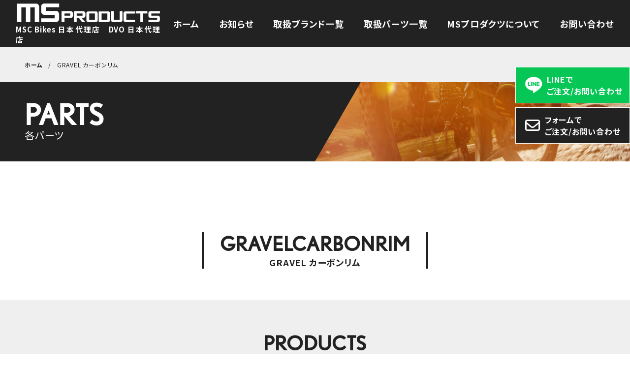

--- FILE ---
content_type: text/html; charset=UTF-8
request_url: https://msproducts-jpn.com/parts/gravelcarbonrim/
body_size: 9614
content:
<!DOCTYPE html><html lang="ja"><head><meta charset="UTF-8"><meta http-equiv="X-UA-Compatible" content="IE=edge"><meta name="viewport" content="width=device-width, initial-scale=1.0"><meta property="og:image" content="https://msproducts-jpn.com/wp-content/uploads/2023/02/ogp.jpg" /><link rel="stylesheet" href="https://cdnjs.cloudflare.com/ajax/libs/font-awesome/6.1.1/css/all.min.css"><link rel="stylesheet" href="https://cdn.jsdelivr.net/npm/slick-carousel@1.8.1/slick/slick-theme.min.css"><link rel="stylesheet" href="https://cdn.jsdelivr.net/npm/slick-carousel@1.8.1/slick/slick.min.css"><title>GRAVEL カーボンリム - 【マウンテンバイクパーツの卸売業者 】MS PRODUCTS</title><meta name="robots" content="max-image-preview:large" /><meta name="google-site-verification" content="04RwM9_ZtDwhZB5diO0K0NwrC4ylZE9yGErCPzWOM5U" /><link rel="canonical" href="https://msproducts-jpn.com/parts/gravelcarbonrim/" /><meta name="generator" content="All in One SEO (AIOSEO) 4.9.3" />  <script defer src="https://www.googletagmanager.com/gtag/js?id=G-43MSHMB344"></script> <script defer src="[data-uri]"></script> <script type="application/ld+json" class="aioseo-schema">{"@context":"https:\/\/schema.org","@graph":[{"@type":"BreadcrumbList","@id":"https:\/\/msproducts-jpn.com\/parts\/gravelcarbonrim\/#breadcrumblist","itemListElement":[{"@type":"ListItem","@id":"https:\/\/msproducts-jpn.com#listItem","position":1,"name":"\u30db\u30fc\u30e0","item":"https:\/\/msproducts-jpn.com","nextItem":{"@type":"ListItem","@id":"https:\/\/msproducts-jpn.com\/parts\/gravelcarbonrim\/#listItem","name":"GRAVEL \u30ab\u30fc\u30dc\u30f3\u30ea\u30e0"}},{"@type":"ListItem","@id":"https:\/\/msproducts-jpn.com\/parts\/gravelcarbonrim\/#listItem","position":2,"name":"GRAVEL \u30ab\u30fc\u30dc\u30f3\u30ea\u30e0","previousItem":{"@type":"ListItem","@id":"https:\/\/msproducts-jpn.com#listItem","name":"\u30db\u30fc\u30e0"}}]},{"@type":"CollectionPage","@id":"https:\/\/msproducts-jpn.com\/parts\/gravelcarbonrim\/#collectionpage","url":"https:\/\/msproducts-jpn.com\/parts\/gravelcarbonrim\/","name":"GRAVEL \u30ab\u30fc\u30dc\u30f3\u30ea\u30e0 - \u3010\u30de\u30a6\u30f3\u30c6\u30f3\u30d0\u30a4\u30af\u30d1\u30fc\u30c4\u306e\u5378\u58f2\u696d\u8005 \u3011MS PRODUCTS","inLanguage":"ja","isPartOf":{"@id":"https:\/\/msproducts-jpn.com\/#website"},"breadcrumb":{"@id":"https:\/\/msproducts-jpn.com\/parts\/gravelcarbonrim\/#breadcrumblist"}},{"@type":"Organization","@id":"https:\/\/msproducts-jpn.com\/#organization","name":"MS PRODUCTS","url":"https:\/\/msproducts-jpn.com\/","sameAs":["https:\/\/www.facebook.com\/profile.php?id=100057528936597","https:\/\/www.instagram.com\/msproducts_jpn\/"]},{"@type":"WebSite","@id":"https:\/\/msproducts-jpn.com\/#website","url":"https:\/\/msproducts-jpn.com\/","name":"MS PRODUCTS","inLanguage":"ja","publisher":{"@id":"https:\/\/msproducts-jpn.com\/#organization"}}]}</script> <link rel="alternate" type="application/rss+xml" title="【マウンテンバイクパーツの卸売業者 】MS PRODUCTS &raquo; GRAVEL カーボンリム パーツ のフィード" href="https://msproducts-jpn.com/parts/gravelcarbonrim/feed/" /><style id='wp-img-auto-sizes-contain-inline-css' type='text/css'>img:is([sizes=auto i],[sizes^="auto," i]){contain-intrinsic-size:3000px 1500px}
/*# sourceURL=wp-img-auto-sizes-contain-inline-css */</style><link rel='stylesheet' id='sbi_styles-css' href='https://msproducts-jpn.com/wp-content/plugins/instagram-feed/css/sbi-styles.min.css?ver=6.10.0' type='text/css' media='all' /><style id='wp-emoji-styles-inline-css' type='text/css'>img.wp-smiley, img.emoji {
		display: inline !important;
		border: none !important;
		box-shadow: none !important;
		height: 1em !important;
		width: 1em !important;
		margin: 0 0.07em !important;
		vertical-align: -0.1em !important;
		background: none !important;
		padding: 0 !important;
	}
/*# sourceURL=wp-emoji-styles-inline-css */</style><style id='wp-block-library-inline-css' type='text/css'>:root{--wp-block-synced-color:#7a00df;--wp-block-synced-color--rgb:122,0,223;--wp-bound-block-color:var(--wp-block-synced-color);--wp-editor-canvas-background:#ddd;--wp-admin-theme-color:#007cba;--wp-admin-theme-color--rgb:0,124,186;--wp-admin-theme-color-darker-10:#006ba1;--wp-admin-theme-color-darker-10--rgb:0,107,160.5;--wp-admin-theme-color-darker-20:#005a87;--wp-admin-theme-color-darker-20--rgb:0,90,135;--wp-admin-border-width-focus:2px}@media (min-resolution:192dpi){:root{--wp-admin-border-width-focus:1.5px}}.wp-element-button{cursor:pointer}:root .has-very-light-gray-background-color{background-color:#eee}:root .has-very-dark-gray-background-color{background-color:#313131}:root .has-very-light-gray-color{color:#eee}:root .has-very-dark-gray-color{color:#313131}:root .has-vivid-green-cyan-to-vivid-cyan-blue-gradient-background{background:linear-gradient(135deg,#00d084,#0693e3)}:root .has-purple-crush-gradient-background{background:linear-gradient(135deg,#34e2e4,#4721fb 50%,#ab1dfe)}:root .has-hazy-dawn-gradient-background{background:linear-gradient(135deg,#faaca8,#dad0ec)}:root .has-subdued-olive-gradient-background{background:linear-gradient(135deg,#fafae1,#67a671)}:root .has-atomic-cream-gradient-background{background:linear-gradient(135deg,#fdd79a,#004a59)}:root .has-nightshade-gradient-background{background:linear-gradient(135deg,#330968,#31cdcf)}:root .has-midnight-gradient-background{background:linear-gradient(135deg,#020381,#2874fc)}:root{--wp--preset--font-size--normal:16px;--wp--preset--font-size--huge:42px}.has-regular-font-size{font-size:1em}.has-larger-font-size{font-size:2.625em}.has-normal-font-size{font-size:var(--wp--preset--font-size--normal)}.has-huge-font-size{font-size:var(--wp--preset--font-size--huge)}.has-text-align-center{text-align:center}.has-text-align-left{text-align:left}.has-text-align-right{text-align:right}.has-fit-text{white-space:nowrap!important}#end-resizable-editor-section{display:none}.aligncenter{clear:both}.items-justified-left{justify-content:flex-start}.items-justified-center{justify-content:center}.items-justified-right{justify-content:flex-end}.items-justified-space-between{justify-content:space-between}.screen-reader-text{border:0;clip-path:inset(50%);height:1px;margin:-1px;overflow:hidden;padding:0;position:absolute;width:1px;word-wrap:normal!important}.screen-reader-text:focus{background-color:#ddd;clip-path:none;color:#444;display:block;font-size:1em;height:auto;left:5px;line-height:normal;padding:15px 23px 14px;text-decoration:none;top:5px;width:auto;z-index:100000}html :where(.has-border-color){border-style:solid}html :where([style*=border-top-color]){border-top-style:solid}html :where([style*=border-right-color]){border-right-style:solid}html :where([style*=border-bottom-color]){border-bottom-style:solid}html :where([style*=border-left-color]){border-left-style:solid}html :where([style*=border-width]){border-style:solid}html :where([style*=border-top-width]){border-top-style:solid}html :where([style*=border-right-width]){border-right-style:solid}html :where([style*=border-bottom-width]){border-bottom-style:solid}html :where([style*=border-left-width]){border-left-style:solid}html :where(img[class*=wp-image-]){height:auto;max-width:100%}:where(figure){margin:0 0 1em}html :where(.is-position-sticky){--wp-admin--admin-bar--position-offset:var(--wp-admin--admin-bar--height,0px)}@media screen and (max-width:600px){html :where(.is-position-sticky){--wp-admin--admin-bar--position-offset:0px}}

/*# sourceURL=wp-block-library-inline-css */</style><style id='global-styles-inline-css' type='text/css'>:root{--wp--preset--aspect-ratio--square: 1;--wp--preset--aspect-ratio--4-3: 4/3;--wp--preset--aspect-ratio--3-4: 3/4;--wp--preset--aspect-ratio--3-2: 3/2;--wp--preset--aspect-ratio--2-3: 2/3;--wp--preset--aspect-ratio--16-9: 16/9;--wp--preset--aspect-ratio--9-16: 9/16;--wp--preset--color--black: #000000;--wp--preset--color--cyan-bluish-gray: #abb8c3;--wp--preset--color--white: #ffffff;--wp--preset--color--pale-pink: #f78da7;--wp--preset--color--vivid-red: #cf2e2e;--wp--preset--color--luminous-vivid-orange: #ff6900;--wp--preset--color--luminous-vivid-amber: #fcb900;--wp--preset--color--light-green-cyan: #7bdcb5;--wp--preset--color--vivid-green-cyan: #00d084;--wp--preset--color--pale-cyan-blue: #8ed1fc;--wp--preset--color--vivid-cyan-blue: #0693e3;--wp--preset--color--vivid-purple: #9b51e0;--wp--preset--gradient--vivid-cyan-blue-to-vivid-purple: linear-gradient(135deg,rgb(6,147,227) 0%,rgb(155,81,224) 100%);--wp--preset--gradient--light-green-cyan-to-vivid-green-cyan: linear-gradient(135deg,rgb(122,220,180) 0%,rgb(0,208,130) 100%);--wp--preset--gradient--luminous-vivid-amber-to-luminous-vivid-orange: linear-gradient(135deg,rgb(252,185,0) 0%,rgb(255,105,0) 100%);--wp--preset--gradient--luminous-vivid-orange-to-vivid-red: linear-gradient(135deg,rgb(255,105,0) 0%,rgb(207,46,46) 100%);--wp--preset--gradient--very-light-gray-to-cyan-bluish-gray: linear-gradient(135deg,rgb(238,238,238) 0%,rgb(169,184,195) 100%);--wp--preset--gradient--cool-to-warm-spectrum: linear-gradient(135deg,rgb(74,234,220) 0%,rgb(151,120,209) 20%,rgb(207,42,186) 40%,rgb(238,44,130) 60%,rgb(251,105,98) 80%,rgb(254,248,76) 100%);--wp--preset--gradient--blush-light-purple: linear-gradient(135deg,rgb(255,206,236) 0%,rgb(152,150,240) 100%);--wp--preset--gradient--blush-bordeaux: linear-gradient(135deg,rgb(254,205,165) 0%,rgb(254,45,45) 50%,rgb(107,0,62) 100%);--wp--preset--gradient--luminous-dusk: linear-gradient(135deg,rgb(255,203,112) 0%,rgb(199,81,192) 50%,rgb(65,88,208) 100%);--wp--preset--gradient--pale-ocean: linear-gradient(135deg,rgb(255,245,203) 0%,rgb(182,227,212) 50%,rgb(51,167,181) 100%);--wp--preset--gradient--electric-grass: linear-gradient(135deg,rgb(202,248,128) 0%,rgb(113,206,126) 100%);--wp--preset--gradient--midnight: linear-gradient(135deg,rgb(2,3,129) 0%,rgb(40,116,252) 100%);--wp--preset--font-size--small: 13px;--wp--preset--font-size--medium: 20px;--wp--preset--font-size--large: 36px;--wp--preset--font-size--x-large: 42px;--wp--preset--spacing--20: 0.44rem;--wp--preset--spacing--30: 0.67rem;--wp--preset--spacing--40: 1rem;--wp--preset--spacing--50: 1.5rem;--wp--preset--spacing--60: 2.25rem;--wp--preset--spacing--70: 3.38rem;--wp--preset--spacing--80: 5.06rem;--wp--preset--shadow--natural: 6px 6px 9px rgba(0, 0, 0, 0.2);--wp--preset--shadow--deep: 12px 12px 50px rgba(0, 0, 0, 0.4);--wp--preset--shadow--sharp: 6px 6px 0px rgba(0, 0, 0, 0.2);--wp--preset--shadow--outlined: 6px 6px 0px -3px rgb(255, 255, 255), 6px 6px rgb(0, 0, 0);--wp--preset--shadow--crisp: 6px 6px 0px rgb(0, 0, 0);}:where(.is-layout-flex){gap: 0.5em;}:where(.is-layout-grid){gap: 0.5em;}body .is-layout-flex{display: flex;}.is-layout-flex{flex-wrap: wrap;align-items: center;}.is-layout-flex > :is(*, div){margin: 0;}body .is-layout-grid{display: grid;}.is-layout-grid > :is(*, div){margin: 0;}:where(.wp-block-columns.is-layout-flex){gap: 2em;}:where(.wp-block-columns.is-layout-grid){gap: 2em;}:where(.wp-block-post-template.is-layout-flex){gap: 1.25em;}:where(.wp-block-post-template.is-layout-grid){gap: 1.25em;}.has-black-color{color: var(--wp--preset--color--black) !important;}.has-cyan-bluish-gray-color{color: var(--wp--preset--color--cyan-bluish-gray) !important;}.has-white-color{color: var(--wp--preset--color--white) !important;}.has-pale-pink-color{color: var(--wp--preset--color--pale-pink) !important;}.has-vivid-red-color{color: var(--wp--preset--color--vivid-red) !important;}.has-luminous-vivid-orange-color{color: var(--wp--preset--color--luminous-vivid-orange) !important;}.has-luminous-vivid-amber-color{color: var(--wp--preset--color--luminous-vivid-amber) !important;}.has-light-green-cyan-color{color: var(--wp--preset--color--light-green-cyan) !important;}.has-vivid-green-cyan-color{color: var(--wp--preset--color--vivid-green-cyan) !important;}.has-pale-cyan-blue-color{color: var(--wp--preset--color--pale-cyan-blue) !important;}.has-vivid-cyan-blue-color{color: var(--wp--preset--color--vivid-cyan-blue) !important;}.has-vivid-purple-color{color: var(--wp--preset--color--vivid-purple) !important;}.has-black-background-color{background-color: var(--wp--preset--color--black) !important;}.has-cyan-bluish-gray-background-color{background-color: var(--wp--preset--color--cyan-bluish-gray) !important;}.has-white-background-color{background-color: var(--wp--preset--color--white) !important;}.has-pale-pink-background-color{background-color: var(--wp--preset--color--pale-pink) !important;}.has-vivid-red-background-color{background-color: var(--wp--preset--color--vivid-red) !important;}.has-luminous-vivid-orange-background-color{background-color: var(--wp--preset--color--luminous-vivid-orange) !important;}.has-luminous-vivid-amber-background-color{background-color: var(--wp--preset--color--luminous-vivid-amber) !important;}.has-light-green-cyan-background-color{background-color: var(--wp--preset--color--light-green-cyan) !important;}.has-vivid-green-cyan-background-color{background-color: var(--wp--preset--color--vivid-green-cyan) !important;}.has-pale-cyan-blue-background-color{background-color: var(--wp--preset--color--pale-cyan-blue) !important;}.has-vivid-cyan-blue-background-color{background-color: var(--wp--preset--color--vivid-cyan-blue) !important;}.has-vivid-purple-background-color{background-color: var(--wp--preset--color--vivid-purple) !important;}.has-black-border-color{border-color: var(--wp--preset--color--black) !important;}.has-cyan-bluish-gray-border-color{border-color: var(--wp--preset--color--cyan-bluish-gray) !important;}.has-white-border-color{border-color: var(--wp--preset--color--white) !important;}.has-pale-pink-border-color{border-color: var(--wp--preset--color--pale-pink) !important;}.has-vivid-red-border-color{border-color: var(--wp--preset--color--vivid-red) !important;}.has-luminous-vivid-orange-border-color{border-color: var(--wp--preset--color--luminous-vivid-orange) !important;}.has-luminous-vivid-amber-border-color{border-color: var(--wp--preset--color--luminous-vivid-amber) !important;}.has-light-green-cyan-border-color{border-color: var(--wp--preset--color--light-green-cyan) !important;}.has-vivid-green-cyan-border-color{border-color: var(--wp--preset--color--vivid-green-cyan) !important;}.has-pale-cyan-blue-border-color{border-color: var(--wp--preset--color--pale-cyan-blue) !important;}.has-vivid-cyan-blue-border-color{border-color: var(--wp--preset--color--vivid-cyan-blue) !important;}.has-vivid-purple-border-color{border-color: var(--wp--preset--color--vivid-purple) !important;}.has-vivid-cyan-blue-to-vivid-purple-gradient-background{background: var(--wp--preset--gradient--vivid-cyan-blue-to-vivid-purple) !important;}.has-light-green-cyan-to-vivid-green-cyan-gradient-background{background: var(--wp--preset--gradient--light-green-cyan-to-vivid-green-cyan) !important;}.has-luminous-vivid-amber-to-luminous-vivid-orange-gradient-background{background: var(--wp--preset--gradient--luminous-vivid-amber-to-luminous-vivid-orange) !important;}.has-luminous-vivid-orange-to-vivid-red-gradient-background{background: var(--wp--preset--gradient--luminous-vivid-orange-to-vivid-red) !important;}.has-very-light-gray-to-cyan-bluish-gray-gradient-background{background: var(--wp--preset--gradient--very-light-gray-to-cyan-bluish-gray) !important;}.has-cool-to-warm-spectrum-gradient-background{background: var(--wp--preset--gradient--cool-to-warm-spectrum) !important;}.has-blush-light-purple-gradient-background{background: var(--wp--preset--gradient--blush-light-purple) !important;}.has-blush-bordeaux-gradient-background{background: var(--wp--preset--gradient--blush-bordeaux) !important;}.has-luminous-dusk-gradient-background{background: var(--wp--preset--gradient--luminous-dusk) !important;}.has-pale-ocean-gradient-background{background: var(--wp--preset--gradient--pale-ocean) !important;}.has-electric-grass-gradient-background{background: var(--wp--preset--gradient--electric-grass) !important;}.has-midnight-gradient-background{background: var(--wp--preset--gradient--midnight) !important;}.has-small-font-size{font-size: var(--wp--preset--font-size--small) !important;}.has-medium-font-size{font-size: var(--wp--preset--font-size--medium) !important;}.has-large-font-size{font-size: var(--wp--preset--font-size--large) !important;}.has-x-large-font-size{font-size: var(--wp--preset--font-size--x-large) !important;}
/*# sourceURL=global-styles-inline-css */</style><style id='classic-theme-styles-inline-css' type='text/css'>/*! This file is auto-generated */
.wp-block-button__link{color:#fff;background-color:#32373c;border-radius:9999px;box-shadow:none;text-decoration:none;padding:calc(.667em + 2px) calc(1.333em + 2px);font-size:1.125em}.wp-block-file__button{background:#32373c;color:#fff;text-decoration:none}
/*# sourceURL=/wp-includes/css/classic-themes.min.css */</style><link rel='stylesheet' id='custom-style-css' href='https://msproducts-jpn.com/wp-content/cache/autoptimize/autoptimize_single_bda05e0b9285ecc56e300dcb982cc3d7.php?ver=6.9' type='text/css' media='all' /><link rel='stylesheet' id='wp-pagenavi-css' href='https://msproducts-jpn.com/wp-content/cache/autoptimize/autoptimize_single_73d29ecb3ae4eb2b78712fab3a46d32d.php?ver=2.70' type='text/css' media='all' /> <script defer type="text/javascript" src="https://msproducts-jpn.com/wp-includes/js/jquery/jquery.min.js?ver=3.7.1" id="jquery-core-js"></script> <script defer type="text/javascript" src="https://msproducts-jpn.com/wp-includes/js/jquery/jquery-migrate.min.js?ver=3.4.1" id="jquery-migrate-js"></script> <link rel="https://api.w.org/" href="https://msproducts-jpn.com/wp-json/" /><link rel="alternate" title="JSON" type="application/json" href="https://msproducts-jpn.com/wp-json/wp/v2/parts/45" /><link rel="EditURI" type="application/rsd+xml" title="RSD" href="https://msproducts-jpn.com/xmlrpc.php?rsd" /><meta name="generator" content="WordPress 6.9" /> <noscript><style>.lazyload[data-src]{display:none !important;}</style></noscript><style>.lazyload{background-image:none !important;}.lazyload:before{background-image:none !important;}</style><link rel="icon" href="https://msproducts-jpn.com/wp-content/uploads/2022/11/cropped-ms-favicon-32x32.png" sizes="32x32" /><link rel="icon" href="https://msproducts-jpn.com/wp-content/uploads/2022/11/cropped-ms-favicon-192x192.png" sizes="192x192" /><link rel="apple-touch-icon" href="https://msproducts-jpn.com/wp-content/uploads/2022/11/cropped-ms-favicon-180x180.png" /><meta name="msapplication-TileImage" content="https://msproducts-jpn.com/wp-content/uploads/2022/11/cropped-ms-favicon-270x270.png" /></head><body><header id="header"><div class="header"><div class="header__inner"><div class="header__left"><div class="logo"> <a href="https://msproducts-jpn.com/"> <img src="[data-uri]" alt="MS PRODUCTS" data-src="https://msproducts-jpn.com/wp-content/themes/ms-products/img/logo.svg" decoding="async" class="lazyload"><noscript><img src="https://msproducts-jpn.com/wp-content/themes/ms-products/img/logo.svg" alt="MS PRODUCTS" data-eio="l"></noscript><h1>MSC Bikes 日本代理店　<br class="sp">DVO 日本代理店</h1> </a></div></div><div class="header__right"><nav><ul><li id="menu-item-1153" class="menu-item menu-item-type-custom menu-item-object-custom menu-item-home menu-item-1153"><a href="https://msproducts-jpn.com/">ホーム</a></li><li id="menu-item-1163" class="menu-item menu-item-type-custom menu-item-object-custom menu-item-1163"><a href="https://msproducts-jpn.com//news/">お知らせ</a></li><li id="menu-item-1160" class="menu-item menu-item-type-post_type menu-item-object-page menu-item-1160"><a href="https://msproducts-jpn.com/brand/">取扱ブランド一覧</a></li><li id="menu-item-1157" class="menu-item menu-item-type-post_type menu-item-object-page menu-item-1157"><a href="https://msproducts-jpn.com/parts/">取扱パーツ一覧</a></li><li id="menu-item-1158" class="menu-item menu-item-type-post_type menu-item-object-page menu-item-1158"><a href="https://msproducts-jpn.com/company/">MSプロダクツについて</a></li><li id="menu-item-1162" class="menu-item menu-item-type-post_type menu-item-object-page menu-item-1162"><a href="https://msproducts-jpn.com/contact/">お問い合わせ</a></li></ul></nav><div class="ham" id="js-ham"> <span></span> <span></span> <span></span></div></div></div></div><div class="spmenu" id="js-spmenu"><div class="spmenu__inner wrapper"><div class="spmenu__logo"> <img src="[data-uri]" alt="MSプロダクツ" data-src="https://msproducts-jpn.com/wp-content/themes/ms-products/img/logo.svg" decoding="async" class="lazyload"><noscript><img src="https://msproducts-jpn.com/wp-content/themes/ms-products/img/logo.svg" alt="MSプロダクツ" data-eio="l"></noscript></div><nav><ul><li class="menu-item menu-item-type-custom menu-item-object-custom menu-item-home menu-item-1153"><a href="https://msproducts-jpn.com/">ホーム</a></li><li class="menu-item menu-item-type-custom menu-item-object-custom menu-item-1163"><a href="https://msproducts-jpn.com//news/">お知らせ</a></li><li class="menu-item menu-item-type-post_type menu-item-object-page menu-item-1160"><a href="https://msproducts-jpn.com/brand/">取扱ブランド一覧</a></li><li class="menu-item menu-item-type-post_type menu-item-object-page menu-item-1157"><a href="https://msproducts-jpn.com/parts/">取扱パーツ一覧</a></li><li class="menu-item menu-item-type-post_type menu-item-object-page menu-item-1158"><a href="https://msproducts-jpn.com/company/">MSプロダクツについて</a></li><li class="menu-item menu-item-type-post_type menu-item-object-page menu-item-1162"><a href="https://msproducts-jpn.com/contact/">お問い合わせ</a></li></ul></nav><div class="spmenu__btns"> <a href="https://page.line.me/266onqxl" class="line" target="_blank"> <span class="lr"> <span class="icon line"><img src="[data-uri]" alt="LINEアイコン" data-src="https://msproducts-jpn.com/wp-content/themes/ms-products/img/icon-line.svg" decoding="async" class="lazyload"><noscript><img src="https://msproducts-jpn.com/wp-content/themes/ms-products/img/icon-line.svg" alt="LINEアイコン" data-eio="l"></noscript></span> <span class="txt">LINEで<br>ご注文/お問い合わせ</span> </span> </a> <a href="https://msproducts-jpn.com/contact/" class="form"> <span class="lr"> <span class="icon form"><img src="[data-uri]" alt="メールアイコン" data-src="https://msproducts-jpn.com/wp-content/themes/ms-products/img/icon-mail.svg" decoding="async" class="lazyload"><noscript><img src="https://msproducts-jpn.com/wp-content/themes/ms-products/img/icon-mail.svg" alt="メールアイコン" data-eio="l"></noscript></span> <span class="txt">フォームで<br>ご注文/お問い合わせ</span> </span> </a></div><div class="spmenu__snses"> <a href="https://www.facebook.com/people/MS%E3%83%97%E3%83%AD%E3%83%80%E3%82%AF%E3%83%84/100057528936597/" target="_blank"><i class="fa-brands fa-facebook"></i></a> <a href="https://www.instagram.com/msproducts_jpn/" target="_blank"><i class="fa-brands fa-instagram"></i></a></div></div></div><div class="header__fixedbtns"> <a href="https://lin.ee/T8ZJA4A" target="_blank" class="line"> <span class="lr"> <span class="icon line"><img src="[data-uri]" alt="LINEアイコン" data-src="https://msproducts-jpn.com/wp-content/themes/ms-products/img/icon-line.svg" decoding="async" class="lazyload"><noscript><img src="https://msproducts-jpn.com/wp-content/themes/ms-products/img/icon-line.svg" alt="LINEアイコン" data-eio="l"></noscript></span> <span class="txt">LINEで<br>ご注文/お問い合わせ</span> </span> </a> <a href="https://msproducts-jpn.com/contact#form" class="form"> <span class="lr"> <span class="icon form"><i class="fa-regular fa-envelope"></i></span> <span class="txt form">フォームで<br>ご注文/お問い合わせ</span> </span> </a></div></header><main id="main"><div class="breadcrumb"><div class="breadcrumb__inner wrapper"><div class="aioseo-breadcrumbs"><span class="aioseo-breadcrumb"> <a href="https://msproducts-jpn.com" title="ホーム">ホーム</a> </span><span class="aioseo-breadcrumb-separator">&#047;</span><span class="aioseo-breadcrumb"> GRAVEL カーボンリム </span></div></div></div><div class="lowerpage-header"><div class="lowerpage-header__backlr lowerpage-header__backlr--parts"><div class="left"></div><div class="right"></div></div><div class="lowerpage-header__content"><div class="lowerpage-header__contentinner wrapper"><div class=" section__title section__title--white section__title--left section__title--header"> <span class="eng">PARTS</span><p class="jpn">各パーツ</p></div></div></div></div><div class="lowerpage-content"><div class="l-each"><div class="toparea"><div class="toparea__inner wrapper"><div class="title"><div class="inner"> <span class="eng">GRAVELCARBONRIM</span><h1 class="jpn">GRAVEL カーボンリム</h1></div></div><p class="topdesc topdesc--parts p"></p></div></div><div class="bottomarea"><div class="bottomarea__inner wrapper"><div class="heading"> <span class="eng">PRODUCTS</span><h2 class="jpn">GRAVEL カーボンリム 一覧</h2></div><div class="content content"><h3 class="childheading childheading--brand"> <img src="[data-uri]" alt="" data-src="https://msproducts-jpn.com/wp-content/uploads/2022/11/アセット-18-min.png" decoding="async" class="lazyload" data-eio-rwidth="1211" data-eio-rheight="414"><noscript><img src="https://msproducts-jpn.com/wp-content/uploads/2022/11/アセット-18-min.png" alt="" data-eio="l"></noscript> <span>NEXTIE</span></h3><div class="itemlist"><div class="item"> <a href ="https://msproducts-jpn.com/nxt45agx-z-premium/"><div class="image"> <img width="472" height="309" src="[data-uri]" class="attachment-large size-large wp-post-image lazyload" alt="" decoding="async" fetchpriority="high"   data-src="https://msproducts-jpn.com/wp-content/uploads/2025/01/AGX_profile-45mm.jpg" data-srcset="https://msproducts-jpn.com/wp-content/uploads/2025/01/AGX_profile-45mm.jpg 472w, https://msproducts-jpn.com/wp-content/uploads/2025/01/AGX_profile-45mm-300x196.jpg 300w" data-sizes="auto" data-eio-rwidth="472" data-eio-rheight="309" /><noscript><img width="472" height="309" src="https://msproducts-jpn.com/wp-content/uploads/2025/01/AGX_profile-45mm.jpg" class="attachment-large size-large wp-post-image" alt="" decoding="async" fetchpriority="high" srcset="https://msproducts-jpn.com/wp-content/uploads/2025/01/AGX_profile-45mm.jpg 472w, https://msproducts-jpn.com/wp-content/uploads/2025/01/AGX_profile-45mm-300x196.jpg 300w" sizes="(max-width: 472px) 100vw, 472px" data-eio="l" /></noscript></div><h4 class="name">NXT45AGX-Z PREMIUM（フックレス）</h4> <span class="price">￥62,898（税込）</span> </a></div><div class="item"> <a href ="https://msproducts-jpn.com/nxt36agx-z%e3%80%80premium-%ef%bc%88%e3%83%95%e3%83%83%e3%82%af%e3%83%ac%e3%82%b9%ef%bc%89/"><div class="image"> <img width="467" height="266" src="[data-uri]" class="attachment-large size-large wp-post-image lazyload" alt="" decoding="async"   data-src="https://msproducts-jpn.com/wp-content/uploads/2025/01/AGX_Profile.jpg" data-srcset="https://msproducts-jpn.com/wp-content/uploads/2025/01/AGX_Profile.jpg 467w, https://msproducts-jpn.com/wp-content/uploads/2025/01/AGX_Profile-300x171.jpg 300w" data-sizes="auto" data-eio-rwidth="467" data-eio-rheight="266" /><noscript><img width="467" height="266" src="https://msproducts-jpn.com/wp-content/uploads/2025/01/AGX_Profile.jpg" class="attachment-large size-large wp-post-image" alt="" decoding="async" srcset="https://msproducts-jpn.com/wp-content/uploads/2025/01/AGX_Profile.jpg 467w, https://msproducts-jpn.com/wp-content/uploads/2025/01/AGX_Profile-300x171.jpg 300w" sizes="(max-width: 467px) 100vw, 467px" data-eio="l" /></noscript></div><h4 class="name">NXT36AGX-Z PREMIUM（フックレス）</h4> <span class="price">￥59,950（税込）</span> </a></div><div class="item"> <a href ="https://msproducts-jpn.com/nxt45agx/"><div class="image"> <img width="472" height="309" src="[data-uri]" class="attachment-large size-large wp-post-image lazyload" alt="" decoding="async"   data-src="https://msproducts-jpn.com/wp-content/uploads/2022/11/AGX_profile-45mm.jpg" data-srcset="https://msproducts-jpn.com/wp-content/uploads/2022/11/AGX_profile-45mm.jpg 472w, https://msproducts-jpn.com/wp-content/uploads/2022/11/AGX_profile-45mm-300x196.jpg 300w" data-sizes="auto" data-eio-rwidth="472" data-eio-rheight="309" /><noscript><img width="472" height="309" src="https://msproducts-jpn.com/wp-content/uploads/2022/11/AGX_profile-45mm.jpg" class="attachment-large size-large wp-post-image" alt="" decoding="async" srcset="https://msproducts-jpn.com/wp-content/uploads/2022/11/AGX_profile-45mm.jpg 472w, https://msproducts-jpn.com/wp-content/uploads/2022/11/AGX_profile-45mm-300x196.jpg 300w" sizes="(max-width: 472px) 100vw, 472px" data-eio="l" /></noscript></div><h4 class="name">NXT45AGX PREMIUM</h4> <span class="price">¥62,898(税込)</span> </a></div><div class="item"> <a href ="https://msproducts-jpn.com/nxt36agx/"><div class="image"> <img width="1024" height="769" src="[data-uri]" class="attachment-large size-large wp-post-image lazyload" alt="" decoding="async"   data-src="https://msproducts-jpn.com/wp-content/uploads/2022/11/NXT36AGX-1024x769.png" data-srcset="https://msproducts-jpn.com/wp-content/uploads/2022/11/NXT36AGX-1024x769.png 1024w, https://msproducts-jpn.com/wp-content/uploads/2022/11/NXT36AGX-300x225.png 300w, https://msproducts-jpn.com/wp-content/uploads/2022/11/NXT36AGX-768x577.png 768w, https://msproducts-jpn.com/wp-content/uploads/2022/11/NXT36AGX-1536x1154.png 1536w, https://msproducts-jpn.com/wp-content/uploads/2022/11/NXT36AGX-2048x1539.png 2048w" data-sizes="auto" data-eio-rwidth="1024" data-eio-rheight="769" /><noscript><img width="1024" height="769" src="https://msproducts-jpn.com/wp-content/uploads/2022/11/NXT36AGX-1024x769.png" class="attachment-large size-large wp-post-image" alt="" decoding="async" srcset="https://msproducts-jpn.com/wp-content/uploads/2022/11/NXT36AGX-1024x769.png 1024w, https://msproducts-jpn.com/wp-content/uploads/2022/11/NXT36AGX-300x225.png 300w, https://msproducts-jpn.com/wp-content/uploads/2022/11/NXT36AGX-768x577.png 768w, https://msproducts-jpn.com/wp-content/uploads/2022/11/NXT36AGX-1536x1154.png 1536w, https://msproducts-jpn.com/wp-content/uploads/2022/11/NXT36AGX-2048x1539.png 2048w" sizes="(max-width: 1024px) 100vw, 1024px" data-eio="l" /></noscript></div><h4 class="name">NXT36AGX PREMIUM</h4> <span class="price">¥59,950(税込)</span> </a></div><div class="item"> <a href ="https://msproducts-jpn.com/nxt35cgx/"><div class="image"> <img width="1024" height="769" src="[data-uri]" class="attachment-large size-large wp-post-image lazyload" alt="" decoding="async"   data-src="https://msproducts-jpn.com/wp-content/uploads/2022/11/NXT35CGX-1024x769.png" data-srcset="https://msproducts-jpn.com/wp-content/uploads/2022/11/NXT35CGX-1024x769.png 1024w, https://msproducts-jpn.com/wp-content/uploads/2022/11/NXT35CGX-300x225.png 300w, https://msproducts-jpn.com/wp-content/uploads/2022/11/NXT35CGX-768x577.png 768w, https://msproducts-jpn.com/wp-content/uploads/2022/11/NXT35CGX-1536x1154.png 1536w, https://msproducts-jpn.com/wp-content/uploads/2022/11/NXT35CGX-2048x1539.png 2048w" data-sizes="auto" data-eio-rwidth="1024" data-eio-rheight="769" /><noscript><img width="1024" height="769" src="https://msproducts-jpn.com/wp-content/uploads/2022/11/NXT35CGX-1024x769.png" class="attachment-large size-large wp-post-image" alt="" decoding="async" srcset="https://msproducts-jpn.com/wp-content/uploads/2022/11/NXT35CGX-1024x769.png 1024w, https://msproducts-jpn.com/wp-content/uploads/2022/11/NXT35CGX-300x225.png 300w, https://msproducts-jpn.com/wp-content/uploads/2022/11/NXT35CGX-768x577.png 768w, https://msproducts-jpn.com/wp-content/uploads/2022/11/NXT35CGX-1536x1154.png 1536w, https://msproducts-jpn.com/wp-content/uploads/2022/11/NXT35CGX-2048x1539.png 2048w" sizes="(max-width: 1024px) 100vw, 1024px" data-eio="l" /></noscript></div><h4 class="name">NXT35CGX PREMIUM</h4> <span class="price">¥58,080(税込)</span> </a></div><div class="item"> <a href ="https://msproducts-jpn.com/nxt45cgx/"><div class="image"> <img width="1024" height="769" src="[data-uri]" class="attachment-large size-large wp-post-image lazyload" alt="" decoding="async"   data-src="https://msproducts-jpn.com/wp-content/uploads/2022/11/NXT45CGX-1024x769.png" data-srcset="https://msproducts-jpn.com/wp-content/uploads/2022/11/NXT45CGX-1024x769.png 1024w, https://msproducts-jpn.com/wp-content/uploads/2022/11/NXT45CGX-300x225.png 300w, https://msproducts-jpn.com/wp-content/uploads/2022/11/NXT45CGX-768x577.png 768w, https://msproducts-jpn.com/wp-content/uploads/2022/11/NXT45CGX-1536x1154.png 1536w, https://msproducts-jpn.com/wp-content/uploads/2022/11/NXT45CGX-2048x1539.png 2048w" data-sizes="auto" data-eio-rwidth="1024" data-eio-rheight="769" /><noscript><img width="1024" height="769" src="https://msproducts-jpn.com/wp-content/uploads/2022/11/NXT45CGX-1024x769.png" class="attachment-large size-large wp-post-image" alt="" decoding="async" srcset="https://msproducts-jpn.com/wp-content/uploads/2022/11/NXT45CGX-1024x769.png 1024w, https://msproducts-jpn.com/wp-content/uploads/2022/11/NXT45CGX-300x225.png 300w, https://msproducts-jpn.com/wp-content/uploads/2022/11/NXT45CGX-768x577.png 768w, https://msproducts-jpn.com/wp-content/uploads/2022/11/NXT45CGX-1536x1154.png 1536w, https://msproducts-jpn.com/wp-content/uploads/2022/11/NXT45CGX-2048x1539.png 2048w" sizes="(max-width: 1024px) 100vw, 1024px" data-eio="l" /></noscript></div><h4 class="name">NXT45CGX PREMIUM</h4> <span class="price">¥59,950(税込)</span> </a></div><div class="item"> <a href ="https://msproducts-jpn.com/nxt25gx/"><div class="image"> <img width="1024" height="769" src="[data-uri]" class="attachment-large size-large wp-post-image lazyload" alt="" decoding="async"   data-src="https://msproducts-jpn.com/wp-content/uploads/2022/11/NXT25GX-1024x769.png" data-srcset="https://msproducts-jpn.com/wp-content/uploads/2022/11/NXT25GX-1024x769.png 1024w, https://msproducts-jpn.com/wp-content/uploads/2022/11/NXT25GX-300x225.png 300w, https://msproducts-jpn.com/wp-content/uploads/2022/11/NXT25GX-768x577.png 768w, https://msproducts-jpn.com/wp-content/uploads/2022/11/NXT25GX-1536x1154.png 1536w, https://msproducts-jpn.com/wp-content/uploads/2022/11/NXT25GX-2048x1539.png 2048w" data-sizes="auto" data-eio-rwidth="1024" data-eio-rheight="769" /><noscript><img width="1024" height="769" src="https://msproducts-jpn.com/wp-content/uploads/2022/11/NXT25GX-1024x769.png" class="attachment-large size-large wp-post-image" alt="" decoding="async" srcset="https://msproducts-jpn.com/wp-content/uploads/2022/11/NXT25GX-1024x769.png 1024w, https://msproducts-jpn.com/wp-content/uploads/2022/11/NXT25GX-300x225.png 300w, https://msproducts-jpn.com/wp-content/uploads/2022/11/NXT25GX-768x577.png 768w, https://msproducts-jpn.com/wp-content/uploads/2022/11/NXT25GX-1536x1154.png 1536w, https://msproducts-jpn.com/wp-content/uploads/2022/11/NXT25GX-2048x1539.png 2048w" sizes="(max-width: 1024px) 100vw, 1024px" data-eio="l" /></noscript></div><h4 class="name">NXT25GX PREMIUM</h4> <span class="price">¥53,680(税込)</span> </a></div><div class="item"> <a href ="https://msproducts-jpn.com/nxt50gx/"><div class="image"> <img width="1024" height="769" src="[data-uri]" class="attachment-large size-large wp-post-image lazyload" alt="" decoding="async"   data-src="https://msproducts-jpn.com/wp-content/uploads/2022/11/NXT50GX-1024x769.png" data-srcset="https://msproducts-jpn.com/wp-content/uploads/2022/11/NXT50GX-1024x769.png 1024w, https://msproducts-jpn.com/wp-content/uploads/2022/11/NXT50GX-300x225.png 300w, https://msproducts-jpn.com/wp-content/uploads/2022/11/NXT50GX-768x577.png 768w, https://msproducts-jpn.com/wp-content/uploads/2022/11/NXT50GX-1536x1154.png 1536w, https://msproducts-jpn.com/wp-content/uploads/2022/11/NXT50GX-2048x1539.png 2048w" data-sizes="auto" data-eio-rwidth="1024" data-eio-rheight="769" /><noscript><img width="1024" height="769" src="https://msproducts-jpn.com/wp-content/uploads/2022/11/NXT50GX-1024x769.png" class="attachment-large size-large wp-post-image" alt="" decoding="async" srcset="https://msproducts-jpn.com/wp-content/uploads/2022/11/NXT50GX-1024x769.png 1024w, https://msproducts-jpn.com/wp-content/uploads/2022/11/NXT50GX-300x225.png 300w, https://msproducts-jpn.com/wp-content/uploads/2022/11/NXT50GX-768x577.png 768w, https://msproducts-jpn.com/wp-content/uploads/2022/11/NXT50GX-1536x1154.png 1536w, https://msproducts-jpn.com/wp-content/uploads/2022/11/NXT50GX-2048x1539.png 2048w" sizes="(max-width: 1024px) 100vw, 1024px" data-eio="l" /></noscript></div><h4 class="name">NXT50GX PREMIUM</h4> <span class="price">¥59,950(税込)</span> </a></div></div></div></div></div></div></div></main> <script type="speculationrules">{"prefetch":[{"source":"document","where":{"and":[{"href_matches":"/*"},{"not":{"href_matches":["/wp-*.php","/wp-admin/*","/wp-content/uploads/*","/wp-content/*","/wp-content/plugins/*","/wp-content/themes/ms-products/*","/*\\?(.+)"]}},{"not":{"selector_matches":"a[rel~=\"nofollow\"]"}},{"not":{"selector_matches":".no-prefetch, .no-prefetch a"}}]},"eagerness":"conservative"}]}</script> <style type="text/css">html {
      margin-top: 0 !important;
    }
    #wpadminbar {
      top: auto !important;
      bottom: 0;
    }
  
    @media screen and (max-width:1024px){
      #wpadminbar{
          display:none;
      }
    }</style> <script defer src="[data-uri]"></script> <script defer id="eio-lazy-load-js-before" src="[data-uri]"></script> <script defer type="text/javascript" src="https://msproducts-jpn.com/wp-content/plugins/ewww-image-optimizer/includes/lazysizes.min.js?ver=831" id="eio-lazy-load-js" data-wp-strategy="async"></script> <script defer type="text/javascript" src="https://msproducts-jpn.com/wp-content/cache/autoptimize/autoptimize_single_102d220008f7710abd4ba0b05fb2e54b.php?ver=6.9" id="scroll-top-js"></script> <script id="wp-emoji-settings" type="application/json">{"baseUrl":"https://s.w.org/images/core/emoji/17.0.2/72x72/","ext":".png","svgUrl":"https://s.w.org/images/core/emoji/17.0.2/svg/","svgExt":".svg","source":{"concatemoji":"https://msproducts-jpn.com/wp-includes/js/wp-emoji-release.min.js?ver=6.9"}}</script> <script type="module">/*! This file is auto-generated */
const a=JSON.parse(document.getElementById("wp-emoji-settings").textContent),o=(window._wpemojiSettings=a,"wpEmojiSettingsSupports"),s=["flag","emoji"];function i(e){try{var t={supportTests:e,timestamp:(new Date).valueOf()};sessionStorage.setItem(o,JSON.stringify(t))}catch(e){}}function c(e,t,n){e.clearRect(0,0,e.canvas.width,e.canvas.height),e.fillText(t,0,0);t=new Uint32Array(e.getImageData(0,0,e.canvas.width,e.canvas.height).data);e.clearRect(0,0,e.canvas.width,e.canvas.height),e.fillText(n,0,0);const a=new Uint32Array(e.getImageData(0,0,e.canvas.width,e.canvas.height).data);return t.every((e,t)=>e===a[t])}function p(e,t){e.clearRect(0,0,e.canvas.width,e.canvas.height),e.fillText(t,0,0);var n=e.getImageData(16,16,1,1);for(let e=0;e<n.data.length;e++)if(0!==n.data[e])return!1;return!0}function u(e,t,n,a){switch(t){case"flag":return n(e,"\ud83c\udff3\ufe0f\u200d\u26a7\ufe0f","\ud83c\udff3\ufe0f\u200b\u26a7\ufe0f")?!1:!n(e,"\ud83c\udde8\ud83c\uddf6","\ud83c\udde8\u200b\ud83c\uddf6")&&!n(e,"\ud83c\udff4\udb40\udc67\udb40\udc62\udb40\udc65\udb40\udc6e\udb40\udc67\udb40\udc7f","\ud83c\udff4\u200b\udb40\udc67\u200b\udb40\udc62\u200b\udb40\udc65\u200b\udb40\udc6e\u200b\udb40\udc67\u200b\udb40\udc7f");case"emoji":return!a(e,"\ud83e\u1fac8")}return!1}function f(e,t,n,a){let r;const o=(r="undefined"!=typeof WorkerGlobalScope&&self instanceof WorkerGlobalScope?new OffscreenCanvas(300,150):document.createElement("canvas")).getContext("2d",{willReadFrequently:!0}),s=(o.textBaseline="top",o.font="600 32px Arial",{});return e.forEach(e=>{s[e]=t(o,e,n,a)}),s}function r(e){var t=document.createElement("script");t.src=e,t.defer=!0,document.head.appendChild(t)}a.supports={everything:!0,everythingExceptFlag:!0},new Promise(t=>{let n=function(){try{var e=JSON.parse(sessionStorage.getItem(o));if("object"==typeof e&&"number"==typeof e.timestamp&&(new Date).valueOf()<e.timestamp+604800&&"object"==typeof e.supportTests)return e.supportTests}catch(e){}return null}();if(!n){if("undefined"!=typeof Worker&&"undefined"!=typeof OffscreenCanvas&&"undefined"!=typeof URL&&URL.createObjectURL&&"undefined"!=typeof Blob)try{var e="postMessage("+f.toString()+"("+[JSON.stringify(s),u.toString(),c.toString(),p.toString()].join(",")+"));",a=new Blob([e],{type:"text/javascript"});const r=new Worker(URL.createObjectURL(a),{name:"wpTestEmojiSupports"});return void(r.onmessage=e=>{i(n=e.data),r.terminate(),t(n)})}catch(e){}i(n=f(s,u,c,p))}t(n)}).then(e=>{for(const n in e)a.supports[n]=e[n],a.supports.everything=a.supports.everything&&a.supports[n],"flag"!==n&&(a.supports.everythingExceptFlag=a.supports.everythingExceptFlag&&a.supports[n]);var t;a.supports.everythingExceptFlag=a.supports.everythingExceptFlag&&!a.supports.flag,a.supports.everything||((t=a.source||{}).concatemoji?r(t.concatemoji):t.wpemoji&&t.twemoji&&(r(t.twemoji),r(t.wpemoji)))});
//# sourceURL=https://msproducts-jpn.com/wp-includes/js/wp-emoji-loader.min.js</script> <footer id="footer"><div class="footer"><nav class="footer__nav"><div class="footer__logo sp wrapper"> <img src="[data-uri]" alt="MS PRODUCTS" data-src="https://msproducts-jpn.com/wp-content/themes/ms-products/img/logo.svg" decoding="async" class="lazyload"><noscript><img src="https://msproducts-jpn.com/wp-content/themes/ms-products/img/logo.svg" alt="MS PRODUCTS" data-eio="l"></noscript><p>MSC Bikes 日本代理店<br>DVO 日本代理店<br>HT 日本代理店<br>CRODER 日本代理店<br>NEXTIE　日本代理店</p></div><ul class="wrapper"><ul><li class="menu-item menu-item-type-custom menu-item-object-custom menu-item-home menu-item-1153"><a href="https://msproducts-jpn.com/">ホーム</a></li><li class="menu-item menu-item-type-custom menu-item-object-custom menu-item-1163"><a href="https://msproducts-jpn.com//news/">お知らせ</a></li><li class="menu-item menu-item-type-post_type menu-item-object-page menu-item-1160"><a href="https://msproducts-jpn.com/brand/">取扱ブランド一覧</a></li><li class="menu-item menu-item-type-post_type menu-item-object-page menu-item-1157"><a href="https://msproducts-jpn.com/parts/">取扱パーツ一覧</a></li><li class="menu-item menu-item-type-post_type menu-item-object-page menu-item-1158"><a href="https://msproducts-jpn.com/company/">MSプロダクツについて</a></li><li class="menu-item menu-item-type-post_type menu-item-object-page menu-item-1162"><a href="https://msproducts-jpn.com/contact/">お問い合わせ</a></li></ul></ul></nav><div class="footer__main"><div class="footer__inner wrapper"><div class="footer__logo pc-tb"> <img src="[data-uri]" alt="MS PRODUCTS" data-src="https://msproducts-jpn.com/wp-content/themes/ms-products/img/logo.svg" decoding="async" class="lazyload"><noscript><img src="https://msproducts-jpn.com/wp-content/themes/ms-products/img/logo.svg" alt="MS PRODUCTS" data-eio="l"></noscript><p>MSC Bikes 日本代理店/DVO 日本代理店/HT 日本代理店/CRODER 日本代理店/NEXTIE 日本代理店</p></div><div class="footer__banners"> <a href="https://dvosuspension.com" class="" target="_blank"> <img src="[data-uri]" alt="DVO" data-src="https://msproducts-jpn.com/wp-content/themes/ms-products/img/footerlogo_dvo.svg" decoding="async" class="lazyload"><noscript><img src="https://msproducts-jpn.com/wp-content/themes/ms-products/img/footerlogo_dvo.svg" alt="DVO" data-eio="l"></noscript> </a> <a href="https://ja-jp.facebook.com/ridemscbikes/" class="" target="_blank"> <img src="[data-uri]" alt="MSC" data-src="https://msproducts-jpn.com/wp-content/themes/ms-products/img/footerlogo_msc.svg" decoding="async" class="lazyload"><noscript><img src="https://msproducts-jpn.com/wp-content/themes/ms-products/img/footerlogo_msc.svg" alt="MSC" data-eio="l"></noscript> </a> <a href="https://www.crodercycling.com" class="" target="_blank"> <img src="[data-uri]" alt="CRODER" data-src="https://msproducts-jpn.com/wp-content/themes/ms-products/img/footerlogo_croder.svg" decoding="async" class="lazyload"><noscript><img src="https://msproducts-jpn.com/wp-content/themes/ms-products/img/footerlogo_croder.svg" alt="CRODER" data-eio="l"></noscript> </a> <a href="https://www.pivotcycles.com/en" class="" target="_blank"> <img src="[data-uri]" alt="PIVOT" data-src="https://msproducts-jpn.com/wp-content/themes/ms-products/img/footerlogo_pivot.svg" decoding="async" class="lazyload"><noscript><img src="https://msproducts-jpn.com/wp-content/themes/ms-products/img/footerlogo_pivot.svg" alt="PIVOT" data-eio="l"></noscript> </a> <a href="https://www.kowa-ss.co.jp/" class="" target="_blank"> <img src="[data-uri]" alt="KOWA" data-src="https://msproducts-jpn.com/wp-content/themes/ms-products/img/footerlogo_kowa.svg" decoding="async" class="lazyload"><noscript><img src="https://msproducts-jpn.com/wp-content/themes/ms-products/img/footerlogo_kowa.svg" alt="KOWA" data-eio="l"></noscript> </a> <a href="https://www.spinner-usa.com/index.php" class="" target="_blank"> <img src="[data-uri]" alt="SPINNER" data-src="https://msproducts-jpn.com/wp-content/themes/ms-products/img/footerlogo_spinner.svg" decoding="async" class="lazyload"><noscript><img src="https://msproducts-jpn.com/wp-content/themes/ms-products/img/footerlogo_spinner.svg" alt="SPINNER" data-eio="l"></noscript> </a> <a href="https://www.ht-components.com/" class="" target="_blank"> <img src="[data-uri]" alt="HT" data-src="https://msproducts-jpn.com/wp-content/themes/ms-products/img/footerlogo_ht.svg" decoding="async" class="lazyload"><noscript><img src="https://msproducts-jpn.com/wp-content/themes/ms-products/img/footerlogo_ht.svg" alt="HT" data-eio="l"></noscript> </a> <a href="https://www.foesracing.com" class="" target="_blank"> <img src="[data-uri]" alt="FOES" data-src="https://msproducts-jpn.com/wp-content/themes/ms-products/img/footerlogo_foes.svg" decoding="async" class="lazyload"><noscript><img src="https://msproducts-jpn.com/wp-content/themes/ms-products/img/footerlogo_foes.svg" alt="FOES" data-eio="l"></noscript> </a> <a href="https://www.nextie.com/" class="" target="_blank"> <img src="[data-uri]" alt="NEXTIE" data-src="https://msproducts-jpn.com/wp-content/themes/ms-products/img/footerlogo_nextie.svg" decoding="async" class="lazyload"><noscript><img src="https://msproducts-jpn.com/wp-content/themes/ms-products/img/footerlogo_nextie.svg" alt="NEXTIE" data-eio="l"></noscript> </a></div><p class="footer__privacy"> <a href="https://msproducts-jpn.com/privacypolicy/">個人情報保護方針について</a></p> <small class="footer__copyright">© 2022 MS PRODUCTS </small></div></div></div></footer> <script defer src="https://ajax.googleapis.com/ajax/libs/jquery/3.3.1/jquery.min.js"></script> <script defer type="text/javascript" src="https://cdnjs.cloudflare.com/ajax/libs/slick-carousel/1.9.0/slick.min.js"></script> </body></html>

--- FILE ---
content_type: text/css; charset=utf-8
request_url: https://msproducts-jpn.com/wp-content/cache/autoptimize/autoptimize_single_bda05e0b9285ecc56e300dcb982cc3d7.php?ver=6.9
body_size: 10648
content:
@charset "UTF-8";@import url("https://fonts.googleapis.com/css2?family=Noto+Sans+JP:wght@100;300;400;500;700&display=swap");@import url("https://use.typekit.net/xsg7tcv.css");*:where(:not(html,iframe,canvas,img,svg,video):not(svg*,symbol*)){all:unset;display:revert}*,*:before,*:after{-webkit-box-sizing:border-box;box-sizing:border-box;margin:0}a,button{cursor:revert}a{text-decoration:none !important;-webkit-transition-duration:.5s;transition-duration:.5s}a:hover{opacity:.8;-webkit-transition-duration:.5s;transition-duration:.5s}ol,ul,menu{list-style:none;padding-left:0}img{max-width:100%;max-height:100%}table{border-collapse:collapse}input,textarea{-webkit-user-select:auto}textarea{white-space:revert}meter{-webkit-appearance:revert;-moz-appearance:revert;appearance:revert}::-webkit-input-placeholder{color:unset}:-ms-input-placeholder{color:unset}::-ms-input-placeholder{color:unset}::placeholder{color:unset}:where([hidden]){display:none}:where([contenteditable]:not([contenteditable=false])){-moz-user-modify:read-write;-webkit-user-modify:read-write;overflow-wrap:break-word;-webkit-line-break:after-white-space;-webkit-user-select:auto}:where([draggable=true]){-webkit-user-drag:element}iframe{max-width:100%}input[type=submit]{-webkit-appearance:none;border-radius:0}html{font-size:10px;letter-spacing:.05rem;-webkit-font-feature-settings:"palt";font-feature-settings:"palt";text-align:justify;font-family:'Noto Sans JP',sans-serif;color:#222;overflow-x:auto;overflow-y:initial}body{overflow-x:hidden;overflow-y:initial}.wrapper{max-width:1180px;margin-left:auto;margin-right:auto}.wrapper--smaller{max-width:980px}.p{font-size:1.6rem;line-height:1.75;letter-spacing:.05rem}.pc{display:block}.pc-tb{display:block}.tb{display:none}.tb-sp{display:none}.sp{display:none}@media screen and (max-width:1024px){.wrapper{max-width:768px;padding-left:32px;padding-right:32px}.wrapper--smaller{max-width:768px}.pc{display:none}.pc-tb{display:block}.tb{display:block}.tb-sp{display:block}.sp{display:none}}@media screen and (max-width:599px){.wrapper{margin-left:auto;margin-right:auto;padding-left:0;padding-right:0;width:95%;max-width:414px}.wrapper--smaller{margin-left:auto;margin-right:auto;padding-left:0;padding-right:0;width:95%}.p{font-size:1.4rem}.pc{display:none}.pc-tb{display:none}.tb{display:none}.tb-sp{display:block}.sp{display:block}}.header{position:absolute;left:0;top:0;width:100%;height:96px;background-color:#222}.header__inner{padding-left:32px;padding-right:32px;display:-webkit-box;display:-ms-flexbox;display:flex;-webkit-box-pack:justify;-ms-flex-pack:justify;justify-content:space-between;-webkit-box-align:center;-ms-flex-align:center;align-items:center;height:100%}.header__left{width:auto}.header__left .logo{width:294px;height:auto}.header__left .logo h1{color:#fff;font-size:1.475rem;font-weight:600}.header__right{width:auto}.header__right nav ul{display:-webkit-box;display:-ms-flexbox;display:flex;-webkit-box-pack:right;-ms-flex-pack:right;justify-content:right;-ms-flex-line-pack:center;align-content:center}.header__right nav ul li{margin-left:40px;font-size:1.8rem;font-weight:600}.header__right nav ul li:first-of-type{margin-left:0}.header__right nav ul li a{color:#fff}.header__right .ham{display:none}.header__fixedbtns{position:fixed;right:0;top:calc(96px + 40px);z-index:10}.header__fixedbtns a{display:block;width:233px;height:74px}.header__fixedbtns a.line{background-color:#06c755;border:solid 1px #fff}.header__fixedbtns a.form{margin-top:8px;background-color:#222;border:solid 1px #fff}.header__fixedbtns a .lr{display:-webkit-box;display:-ms-flexbox;display:flex;-webkit-box-pack:center;-ms-flex-pack:center;justify-content:center;-webkit-box-align:center;-ms-flex-align:center;align-items:center;width:100%;height:100%}.header__fixedbtns a .lr .icon{display:inline-block}.header__fixedbtns a .lr .icon.line{width:50px;margin-right:-2px;-webkit-transform:translateX(-6px);transform:translateX(-6px)}.header__fixedbtns a .lr .icon.form{width:30px;margin-right:10px}.header__fixedbtns a .lr .icon.form i{color:#fff;font-size:3rem}.header__fixedbtns a .lr .txt{font-size:1.6rem;color:#fff;font-weight:600}.spmenu{display:none}.footer__nav{background-color:#efefef}.footer__nav ul{padding:15px 0;display:-webkit-box;display:-ms-flexbox;display:flex;-webkit-box-pack:center;-ms-flex-pack:center;justify-content:center;-webkit-box-align:center;-ms-flex-align:center;align-items:center}.footer__nav ul li{margin-left:24px;font-size:1.4rem;font-weight:400}.footer__nav ul li:first-of-type{margin-left:0}.footer__nav ul li a{color:#222}.footer__main{background-color:#222;padding:40px 0 47px}.footer__logo{margin-left:auto;margin-right:auto;width:100%;text-align:center}.footer__logo img{margin-left:auto;margin-right:auto;width:294px}.footer__logo p{margin-top:8px;font-size:1.475rem;text-align:center;color:#fff}.footer__banners{border-top:solid 1px rgba(255,255,255,.09);margin-top:32px;padding-top:32px;display:-webkit-box;display:-ms-flexbox;display:flex;-webkit-box-pack:center;-ms-flex-pack:center;justify-content:center}.footer__banners a{display:inline-block;width:228px;height:auto;margin-left:24px}.footer__privacy{margin-top:32px;font-size:1.2rem;text-align:center}.footer__privacy a{padding-bottom:4px;display:inline-block;color:#fff;border-bottom:solid 1px #fff;font-weight:700}.footer__copyright{margin-top:8px;display:block;font-size:1.2rem;text-align:center;color:#fff}.top_fv{margin-top:96px;width:100%;height:616px;background:transparent -webkit-gradient(linear,left top,right top,from(#d1d1d1),color-stop(22%,#fff),color-stop(50%,#fff),color-stop(76%,#fff),to(#d1d1d1)) 0% 0% no-repeat padding-box;background:transparent linear-gradient(90deg,#d1d1d1 0%,#fff 22%,#fff 50%,#fff 76%,#d1d1d1 100%) 0% 0% no-repeat padding-box}.top_fv__content{position:relative;width:100%;height:100%;text-align:center}.top_fv__content .caution{position:absolute;margin-top:0;bottom:37px;left:0;display:block;text-align:center;font-size:1.8rem;color:#989898;-webkit-animation:ugoki 1.5s linear infinite alternate;animation:ugoki 1.5s linear infinite alternate;width:100%}@-webkit-keyframes ugoki{0%{opacity:0}100%{opacity:1}}@keyframes ugoki{0%{opacity:0}100%{opacity:1}}.top_fv__bike{position:relative;top:62px;left:13.5%;width:73%}.top_fv__bike.tapped{position:relative;top:110px;left:0;margin-left:0;margin-right:auto;width:57%;-webkit-transition-duration:1s;transition-duration:1s;-webkit-transition-delay:.4s;transition-delay:.4s}.top_fv__bike .saddle{position:absolute;top:2.7%;left:25%;width:13.8%;height:8.2%;background:-webkit-gradient(linear,left top,right top,from(rgba(255,255,255,.5)),color-stop(#fff),to(rgba(255,255,255,.5)));background:linear-gradient(90deg,rgba(255,255,255,.5),#fff,rgba(255,255,255,.5));opacity:0;-webkit-transition-duration:.35s;transition-duration:.35s}.top_fv__bike .saddle:hover{cursor:pointer;opacity:.5;-webkit-transition-duration:.7s;transition-duration:.7s}.top_fv__bike .wheel{position:absolute;top:31.2%;right:0;border-radius:50%;width:38%;height:67.2%;background:radial-gradient(#fff,rgba(255,255,255,.4));opacity:0;z-index:2;-webkit-transition-duration:.35s;transition-duration:.35s}.top_fv__bike .wheel:hover{cursor:pointer;opacity:.5;-webkit-transition-duration:.7s;transition-duration:.7s}.top_fv__bike .rearshock{position:absolute;top:43.7%;left:42.5%;width:4.9%;height:19.2%;background:-webkit-gradient(linear,left top,right top,from(rgba(255,255,255,.25)),color-stop(rgba(255,255,255,.7)),to(rgba(255,255,255,.25)));background:linear-gradient(90deg,rgba(255,255,255,.25),rgba(255,255,255,.7),rgba(255,255,255,.25));opacity:0;-webkit-transition-duration:.35s;transition-duration:.35s;-webkit-transform:rotate(-6deg);transform:rotate(-6deg)}.top_fv__bike .rearshock:hover{cursor:pointer;opacity:.8;-webkit-transition-duration:.7s;transition-duration:.7s}.top_fv__bike .suspension{position:absolute;top:17.7%;right:25.6%;width:2.9%;height:49.4%;background:-webkit-gradient(linear,left top,right top,from(#fff),color-stop(#fff),to(#fff));background:linear-gradient(90deg,#fff,#fff,#fff);opacity:0;-webkit-transition-duration:.35s;transition-duration:.35s;-webkit-transform:rotate(-6deg);transform:rotate(-27deg);z-index:3}.top_fv__bike .suspension:hover{cursor:pointer;opacity:.5;-webkit-transition-duration:.7s;transition-duration:.7s}.top_fv__bike .frame{position:absolute;top:21.2%;left:42.8%;width:25.2%;height:25.2%;background:-webkit-gradient(linear,left bottom,left top,from(#fff),color-stop(#fff),to(#fff));background:linear-gradient(0deg,#fff,#fff,#fff);border-bottom-left-radius:0;border-top-left-radius:0;opacity:0;-webkit-transition-duration:.35s;transition-duration:.35s;-webkit-transform:rotate(-35deg);transform:rotate(-31deg)}.top_fv__bike .frame:hover{cursor:pointer;opacity:.4;-webkit-transition-duration:.7s;transition-duration:.7s}.top_fv__bike .grip{position:absolute;top:-.5%;right:33.9%;width:5.2%;height:9.2%;background:-webkit-gradient(linear,left bottom,left top,from(#fff),color-stop(#fff),to(#fff));background:linear-gradient(0deg,#fff,#fff,#fff);border-bottom-left-radius:0;border-top-left-radius:0;opacity:0;-webkit-transition-duration:.35s;transition-duration:.35s}.top_fv__bike .grip:hover{cursor:pointer;opacity:.4;-webkit-transition-duration:.7s;transition-duration:.7s}.top_fv__bike .pedal{position:absolute;bottom:26.2%;left:36.8%;width:13.2%;height:12.2%;background:-webkit-gradient(linear,left bottom,left top,from(rgba(255,255,255,.25)),color-stop(rgba(255,255,255,.4)),to(rgba(255,255,255,.25)));background:linear-gradient(0deg,rgba(255,255,255,.25),rgba(255,255,255,.4),rgba(255,255,255,.25));border-bottom-left-radius:41px;border-top-left-radius:37px;opacity:0;-webkit-transition-duration:.35s;transition-duration:.35s}.top_fv__bike .pedal:hover{cursor:pointer;opacity:.8;-webkit-transition-duration:.7s;transition-duration:.7s}.top_fv__list{display:none;position:absolute;right:160px;top:97px;width:300px;min-height:402px;padding:32px;background-color:#222}.top_fv__list .group{margin-bottom:16px;display:none}.top_fv__list .group.show{display:block}.top_fv__list .group..tireshow{display:none}.top_fv__list .heading{font-size:1.6rem;color:#fff}.top_fv__list .heading:before{content:"";display:inline-block;width:8px;height:8px;background-color:#fff;-webkit-transform:translateY(-1.8px);transform:translateY(-1.8px);margin-right:8px}.top_fv__list ul{margin-top:16px}.top_fv__list ul li{padding-top:8px;padding-bottom:8px;border-bottom:solid 1px #fff;font-size:1.8rem;font-weight:600;text-align:left}.top_fv__list ul li a{margin-left:auto;margin-right:auto;width:90%;position:relative;display:block;color:#fff}.top_fv__list ul li a i{position:absolute;right:0;top:5px;font-size:2rem}.top_fv__list ul li:first-of-type{padding-top:0;margin-top:0}.top_partssearch{display:none}.ec_banner{padding:40px 0}.top_ecbanner{margin:0 auto;width:35%;text-align:center}.top_ecbanner img{width:100%;height:auto;box-shadow:0 6px 6px rgba(0,0,0,.3)}.top_sns{position:relative;z-index:0;background-image:url(//msproducts-jpn.com/wp-content/themes/ms-products/./img/snsback.jpeg);background-size:cover}.top_sns:after{content:"";position:absolute;left:0;top:0;z-index:1;width:100%;height:100%;background-color:rgba(0,0,0,.5)}.top_sns__items{display:-webkit-box;display:-ms-flexbox;display:flex;-webkit-box-pack:justify;-ms-flex-pack:justify;justify-content:space-between}.top_sns__item{padding:calc(14.5px + 32px) 48px;position:relative;z-index:2;width:49%;background-color:#fff}.top_sns__heading{font-size:3.2rem;text-align:center;font-family:nobel,sans-serif;font-style:normal;font-weight:light}.top_sns__heading h3{position:relative;display:inline}.top_sns__heading--instagram h3:before{content:"";position:absolute;left:10%;top:-14.5px;width:80%;height:2px;background-color:#9200be}.top_sns__heading--facebook h3:before{content:"";position:absolute;left:10%;top:-14.5px;width:80%;height:2px;background-color:#0091eb}.top_sns__content{margin-top:32px}.top_sns__content--instagram .sb_instagram_header{display:none !important}.top_sns__content--instagram a{background:0 0 !important}.top_sns__content--instagram img{-o-object-fit:cover;object-fit:cover;width:100% !important;height:100% !important}.top_sns__content--instagram #sbi_load{display:none}.top_sns__content--facebook{padding:32px 0;text-align:center;background-color:#ededed}.top_about{position:relative;z-index:0}.top_about__backlr{position:relative;z-index:1;display:-webkit-box;display:-ms-flexbox;display:flex;width:100%;height:700px}.top_about__backlr .left{width:50%;background-image:url(//msproducts-jpn.com/wp-content/themes/ms-products/./img/about-image.jpeg);background-size:cover}.top_about__backlr .right{width:50%;background-color:#222}.top_about__contentlr{position:absolute;top:105px;left:0;z-index:10;width:100%}.top_about__contentlr-right{margin-left:auto;margin-right:0;padding-left:121px;width:50%}.top_about__contentlr-right .catch{margin-top:56px;display:inline-block;font-size:3.2rem;color:#fff;border-bottom:solid 1px}.top_about__contentlr-right .desc{margin-top:56px;color:#fff}.top_about__contentlr-right .btn{margin-top:56px}.top_about__contentlr-right .btn a{color:#fff;text-align:center}.lowerpage-header{position:relative;height:161px;background-color:#222}.lowerpage-header__backlr{position:absolute;top:0;left:0;width:100%;height:100%}.lowerpage-header__backlr .left{position:absolute;left:0;width:50%;height:100%;background-color:#222}.lowerpage-header__backlr .left:after{content:'';position:absolute;right:0;top:0;z-index:1;width:20%;height:100%;background:#222;-webkit-transform:skewX(-30deg);transform:skewX(-30deg);-webkit-transform-origin:bottom right;transform-origin:bottom right}.lowerpage-header__backlr--news .right{background-image:url(//msproducts-jpn.com/wp-content/themes/ms-products/./img/lowerpage_header/news.jpg)}.lowerpage-header__backlr--parts .right{background-image:url(//msproducts-jpn.com/wp-content/themes/ms-products/./img/lowerpage_header/parts.jpg)}.lowerpage-header__backlr--brand .right{background-image:url(//msproducts-jpn.com/wp-content/themes/ms-products/./img/lowerpage_header/brands.jpg)}.lowerpage-header__backlr--company .right{background-image:url(//msproducts-jpn.com/wp-content/themes/ms-products/./img/lowerpage_header/company.jpg);background-size:cover;background-position-y:20%}.lowerpage-header__backlr--faq .right{background-image:url(//msproducts-jpn.com/wp-content/themes/ms-products/./img/lowerpage_header/faq.jpg)}.lowerpage-header__backlr--contact .right{background-image:url(//msproducts-jpn.com/wp-content/themes/ms-products/./img/lowerpage_header/contact.jpg)}.lowerpage-header__backlr .right{position:absolute;right:0;width:50%;height:100%;background-size:cover}.lowerpage-header__content{position:absolute;top:0;left:0;width:100%;height:100%}.lowerpage-header__contentinner{position:relative;z-index:10;padding-top:31px}.lowerpage-content{margin-top:144px}.lowerpage-content .cta{margin-top:90px}.l_news__pager{margin-top:90px;display:-webkit-box;display:-ms-flexbox;display:flex;-webkit-box-pack:center;-ms-flex-pack:center;justify-content:center}.l_news__pager .pages{display:none !important}.l_news__pager .wp-pagenavi a{display:inline-block;width:41px;height:41px;text-align:center;line-height:30px;font-size:1.6rem;color:#222;background-color:#fff}.l_news__pager .wp-pagenavi span.current{display:inline-block;width:41px;height:41px;text-align:center;line-height:30px;font-size:1.6rem;background-color:#222;color:#fff}.l_newssingle{margin-bottom:90px}.l_newssingle .date{font-size:1.4rem}.l_newssingle .title{margin-top:16px;font-size:3.2rem;font-weight:600}.l_newssingle .thumb{margin-top:40px;width:100%}.l_newssingle .thumb img{height:auto}.l_newssingle .content{margin-top:40px}.l_newssingle .content h2{padding:8px;font-size:2.4rem;color:#fff;background-color:#222;margin-top:40px;margin-bottom:16px}.l_newssingle .content h3{padding:8px;font-size:2.4rem;color:#222;margin-top:40px;margin-bottom:16px}.l_newssingle .content p{font-size:1.6rem;line-height:1.75;letter-spacing:.05rem;margin-bottom:24px}.l_newssingle .content ul,.l_newssingle .content ol{margin-left:16px;margin-top:40px;margin-bottom:40px}.l_newssingle .content ul li{font-size:16px;margin-top:16px;list-style:disc}.l_newssingle .content ol li{font-size:16px;margin-top:16px;list-style:decimal}.l_newssingle .next_prev{margin-top:83px;display:-webkit-box;display:-ms-flexbox;display:flex;-webkit-box-pack:center;-ms-flex-pack:center;justify-content:center}.l_newssingle .next_prev a{margin-left:32px;margin-right:32px;font-size:1.8rem;font-weight:600;color:#222}.l_newssingle .next_prev a img{width:13px;-webkit-transform:translateY(1px);transform:translateY(1px)}.l_newssingle .next_prev a img:first-of-type{margin-right:8px}.l_newssingle .next_prev a img:last-of-type{margin-left:8px}.l_newssingle .btn{text-align:center;margin-top:42px}.l_parts{margin-bottom:120px}.l-each .toparea__inner .logo{text-align:center}.l-each .toparea__inner .logo img{max-width:280px}.l-each .toparea__inner .logo .text{font-size:4rem}.l-each .brand_link{margin-top:16px;text-align:center;font-size:1.6rem}.l-each .brand_link a{position:relative;padding-bottom:8px;display:inline-block;color:#222;border-bottom:solid 2px #222}.l-each .brand_link a:after{content:"";position:absolute;right:-24px;top:4.7px;width:16px;height:16px;background-image:url(//msproducts-jpn.com/wp-content/themes/ms-products/./img/icon-newwindow.svg)}.l-each .toparea__inner .title{text-align:center}.l-each .toparea__inner .title .inner{padding:0 32.5px;display:inline-block;border-left:solid 4px #222;border-right:solid 4px #222}.l-each .toparea__inner .title .eng{font-family:nobel,sans-serif;font-style:normal;font-size:4rem;font-weight:600}.l-each .toparea__inner .title .jpn{font-size:1.8rem}.l-each .toparea__inner .topdesc{margin-left:auto;margin-right:auto;width:720px;font-size:1.6rem;font-weight:400;line-height:2;text-align:left}.l-each .toparea__inner .topdesc--brand{margin-top:56px}.l-each .toparea__inner .topdesc--parts{margin-top:56px}.l-each .toparea__inner .parts-box{margin-top:64px;margin-left:auto;margin-right:auto;width:652px;text-align:center}.l-each .toparea__inner .parts-box .heading{display:inline-block;padding:4px 30px;font-size:1.6rem;font-weight:400;background-color:#fff}.l-each .toparea__inner .parts-box p.parts{margin-top:-16px;padding:40px 24px;border:solid 1px #dbdbdb;font-size:1.6rem;font-weight:600}.l-each .bottomarea{background-color:#efefef;margin-top:64px;padding-top:64px;padding-bottom:136px}.l-each .bottomarea .heading{padding-bottom:32px;border-bottom:solid 1px #707070;text-align:center}.l-each .bottomarea .heading .eng{font-size:4rem;font-weight:600;font-family:nobel,sans-serif;font-style:normal}.l-each .bottomarea .heading .jpn{margin-top:8px;font-size:1.6rem;font-weight:400}.l-each .bottomarea .content{padding-top:32px}.l-each .bottomarea .content .childheading{margin-top:103px;position:relative;padding:17px 8px;font-size:1.8rem;text-align:center;color:#fff;background-color:#222}.l-each .bottomarea .content .childheading:first-of-type{margin-top:0}.l-each .bottomarea .content .childheading:before{position:absolute;content:'';right:0;top:-2px;width:0;height:0;border:none;border-left:solid 50px transparent;border-bottom:solid 67px #efefef;z-index:2}.l-each .bottomarea .content .childheading:after{position:absolute;content:'';left:0;top:-2px;width:0;height:0;border:none;border-right:solid 50px transparent;border-top:solid 67px #efefef;z-index:2}.l-each .bottomarea .content .childheading--brand{margin-left:auto;margin-right:auto;width:320px;background-color:initial}.l-each .bottomarea .content .childheading--brand:before,.l-each .bottomarea .content .childheading--brand:after{display:none}.l-each .bottomarea .content .childheading--brand span{margin-top:8px;display:block;font-size:3.2rem;text-align:center;color:#777;font-family:nobel,sans-serif;font-style:normal}.l-each .bottomarea .content .itemlist{margin-top:47px;display:-webkit-box;display:-ms-flexbox;display:flex;-ms-flex-wrap:wrap;flex-wrap:wrap;-webkit-box-pack:left;-ms-flex-pack:left;justify-content:left}.l-each .bottomarea .content .itemlist:after{content:"";width:22%}.l-each .bottomarea .content .itemlist .item{margin-left:32px;margin-top:32px;width:calc(25% - 24px)}.l-each .bottomarea .content .itemlist .item:nth-of-type(1),.l-each .bottomarea .content .itemlist .item:nth-of-type(2),.l-each .bottomarea .content .itemlist .item:nth-of-type(3),.l-each .bottomarea .content .itemlist .item:nth-of-type(4){margin-top:0}.l-each .bottomarea .content .itemlist .item:nth-of-type(1),.l-each .bottomarea .content .itemlist .item:nth-of-type(4n+1){margin-left:0}.l-each .bottomarea .content .itemlist .item .image{width:100%;height:190px}.l-each .bottomarea .content .itemlist .item .image img{-o-object-fit:contain;object-fit:contain;background:#fff}.l-each .bottomarea .content .itemlist .item .name{margin-top:16px;font-size:1.6rem;font-weight:600;color:#222}.l-each .bottomarea .content .itemlist .item .price{display:block;margin-top:8px;font-size:1.4rem;font-weight:400;color:#222}.l-each .bottomarea .bottom-freearea{padding:40px;background:#fff;margin:80px 0;font-size:1.6rem}.single_product{background-color:#efefef;padding-top:90px}.single_product__top{padding-bottom:68px;border-bottom:solid 1px #dbdbdb}.single_product__top .logo{width:160px}.single_product__top .subinfo-gr{margin-top:16px;display:-webkit-box;display:-ms-flexbox;display:flex;-webkit-box-align:center;-ms-flex-align:center;align-items:center}.single_product__top .subinfo-gr .parts{padding:2px 4px;display:inline-block;font-size:1.6rem;color:#fff;background-color:#f78500}.single_product__top .subinfo-gr .new{margin-left:8px;display:inline-block;font-size:1.6rem;font-weight:600;color:#b90000}.single_product__top .name{font-size:3.2rem;font-weight:600}.single_product__top .lr{margin-top:16px;display:-webkit-box;display:-ms-flexbox;display:flex;-webkit-box-pack:justify;-ms-flex-pack:justify;justify-content:space-between}.single_product__top .lr .left,.single_product__top .lr .right{width:49%}.single_product__top .lr .mainimage{background-color:#fff}.single_product__top .lr .mainimage img{width:100%;height:100%;-o-object-fit:contain;object-fit:contain;height:436px}.single_product__top .lr .pricetable table{width:100%}.single_product__top .lr .pricetable table tr td{padding:4px 16px;border:solid 1px #d9d9d9}.single_product__top .lr .pricetable table tr td:first-of-type{background-color:#d2d2d2;width:calc(100% - 400px);min-width:152px;font-size:1.4rem;font-weight:400;text-align:center}.single_product__top .lr .pricetable table tr td:nth-of-type(2){width:100%;max-width:60%;font-size:1.8rem;font-weight:600;background-color:#fff}.single_product__top .lr .to-contact{margin-top:32px;text-align:center}.single_product__top .lr .to-contact .fukidashi{display:inline-block;padding:6px 19px;border-radius:50px;font-size:1.4rem;color:#fff;background-color:#6c6c6c}.single_product__top .lr .to-contact .fukidashi span{margin-left:2px;margin-right:2px;font-size:1.6rem;font-weight:600}.single_product__top .lr .to-contact .whitebox{margin-top:-12px;padding:25px 58px 16px;border-radius:5px;text-align:center;background-color:#fff;display:-webkit-box;display:-ms-flexbox;display:flex;-webkit-box-pack:center;-ms-flex-pack:center;justify-content:center}.single_product__top .lr .to-contact .whitebox a{display:inline-block;width:211px;height:65px;line-height:65px;font-size:1.4rem;font-weight:600;color:#fff}.single_product__top .lr .to-contact .whitebox a.line{background-color:#06c755}.single_product__top .lr .to-contact .whitebox a.form{margin-left:16px;background-color:#222}.single_product__top .lr .to-contact .caution{display:block;margin-top:27px;font-size:1.4rem;font-weight:400;text-align:left;color:#6e6e6e}.single_product__top .lr .to-contact .waytocontact{display:-webkit-box;display:-ms-flexbox;display:flex;-webkit-box-pack:space-evenly;-ms-flex-pack:space-evenly;justify-content:space-evenly;margin-top:27px;font-size:1.4rem;font-weight:4300;text-align:left}.single_product__top .lr .to-contact .waytocontact a{color:#6e6e6e;border-bottom:solid 1px}.single_product__bottom{margin-top:68px;padding-bottom:190px}.single_product__bottom .dozen_images{display:-webkit-box;display:-ms-flexbox;display:flex;-webkit-box-pack:justify;-ms-flex-pack:justify;justify-content:space-between;-ms-flex-wrap:wrap;flex-wrap:wrap}.single_product__bottom .dozen_images:before{content:"";display:block;width:24%;-webkit-box-ordinal-group:2;-ms-flex-order:1;order:1}.single_product__bottom .dozen_images:after{content:"";display:block;width:24%}.single_product__bottom .dozen_images .item{margin-top:8px;width:24%;aspect-ratio:1/.75;overflow:hidden;background:#fff}.single_product__bottom .dozen_images .item img{width:100%;height:100%;-o-object-fit:cover;object-fit:cover;-webkit-transition-duration:.5s;transition-duration:.5s}.single_product__bottom .dozen_images .item:hover{cursor:pointer}.single_product__bottom .dozen_images .item:hover img{-webkit-transform:scale(1.1);transform:scale(1.1);-webkit-transition-duration:.5s;transition-duration:.5s}.single_product__bottom .detailgr_layout{margin-top:90px}.single_product__bottom .detailgr_layout .heading{position:relative;padding-left:calc(11.1px + 12px);padding-bottom:20.5px;margin-bottom:20.5px;border-bottom:solid 1px #dbdbdb;font-size:2.4rem;font-weight:600}.single_product__bottom .detailgr_layout .heading:before{content:"";position:absolute;left:0;top:11.1px;width:16px;height:16px;background-color:#222}.single_product__bottom .detailgr_layout .desc a{color:#222;font-weight:600;border-bottom:solid 1px}.single_product__bottom .detailgr_layout .desc a[target=_blank]{position:relative}.single_product__bottom .detailgr_layout .desc a[target=_blank]:after{content:"";position:absolute;right:-24px;top:4.7px;width:16px;height:16px;background-image:url(//msproducts-jpn.com/wp-content/themes/ms-products/./img/icon-newwindow.svg)}.single_product__bottom .detailgr_layout .youtubevideo{margin-bottom:16px}.product-image_modal{display:none;position:fixed;left:0;top:0;z-index:1000;width:100vw;height:100vh;background-color:rgba(0,0,0,.8)}.product-image_modal__table{display:table;text-align:center;width:100%;height:100%}.product-image_modal__tablecell{display:table-cell;vertical-align:middle}.product-image_modal__content{position:relative}.product-image_modal__cross{position:absolute;right:calc(32px);top:calc(-40px - 40px);width:64px;height:64px;background-color:#fff;border:solid 1px #fff;border-radius:50%}.product-image_modal__cross span:nth-of-type(1){position:absolute;left:15%;top:50%;background-color:#222;height:2px;width:70%;-webkit-transform:rotate(45deg);transform:rotate(45deg)}.product-image_modal__cross span:nth-of-type(2){position:absolute;left:15%;top:50%;background-color:#222;height:2px;width:70%;-webkit-transform:rotate(-45deg);transform:rotate(-45deg)}.product-image_modal__cross:hover{cursor:pointer;background-color:#222}.product-image_modal__cross:hover span:nth-of-type(1){background-color:#fff}.product-image_modal__cross:hover span:nth-of-type(2){background-color:#fff}.product-image_modal__image{margin-left:auto;margin-right:auto;max-width:720px;background:#fff}.companypage-philosohy__catch{font-size:4rem;font-weight:600;text-align:center}.companypage-philosohy__desc{margin-top:32px;text-align:center}.companypage-philosohy__desc:first-of-type{margin-top:56px}.companypage-outline__table table{width:100%}.companypage-outline__table table th,.companypage-outline__table table td{padding:32px;font-size:1.6rem;border:solid 2px #dbdbdb}.companypage-outline__table table th{text-align:center;background-color:#efefef}.faqlist dl dt{margin-top:24px;position:relative;display:-webkit-box;display:-ms-flexbox;display:flex;width:100%;-webkit-box-align:center;-ms-flex-align:center;align-items:center;padding:16px 64px 16px 16px;border:solid 1px #222;color:#fff;background-color:#000;-webkit-transition-duration:.7s;transition-duration:.7s}.faqlist dl dt:first-of-type{margin-top:0}.faqlist dl dt .q{font-size:3.2rem;font-family:nobel,sans-serif;font-style:normal}.faqlist dl dt .txt{margin-left:16px;font-size:1.8rem;line-height:1.75;font-weight:600}.faqlist dl dt .icon{position:absolute;display:inline-block;top:33%;right:16px}.faqlist dl dt .icon i{font-size:2.4rem}.faqlist dl dt:hover{cursor:pointer;color:#222;background-color:#fff;-webkit-transition-duration:.7s;transition-duration:.7s}.faqlist dl dd{position:relative;display:none;margin-top:16px;-webkit-box-align:center;-ms-flex-align:center;align-items:center;padding:0 64px 16px 16px;color:#222}.faqlist dl dd .a{position:absolute;top:0;left:0;font-size:3.2rem;font-family:nobel,sans-serif;font-style:normal}.faqlist dl dd .txt{display:inline-block;margin-left:24px;font-size:1.6rem;line-height:1.75;font-weight:400;-webkit-transform:translateY(4px);transform:translateY(4px)}.faqlist dl dd .icon{position:absolute;display:inline-block;top:33%;right:16px}.faqlist dl dd .icon i{font-size:2.4rem}.faqlist dl dd:hover{cursor:pointer;color:#222;background-color:#fff;-webkit-transition-duration:.7s;transition-duration:.7s}.contactpage-faq__box{padding:48px;background-color:#222}.contactpage-faq__desc{text-align:center;color:#fff}.contactpage-faq__btn{margin-top:32px;text-align:center}.contactpage-line__desc{text-align:center}.contactpage-line__btn{margin-top:32px;text-align:center}.contactpage-line__btn a.line{width:280px;padding:7px 0;display:inline-block;font-size:1.6rem;font-weight:600;color:#fff;background-color:#06c755}.contactpage-line__btn a.line .lr{display:-webkit-box;display:-ms-flexbox;display:flex;-webkit-box-pack:center;-ms-flex-pack:center;justify-content:center;-webkit-box-align:center;-ms-flex-align:center;align-items:center}.contactpage-line__btn a.line .lr .icon{display:inline-block;width:40px}.contactpage-line__btn a.line .lr .txt{display:inline-block;-webkit-transform:translateY(-2px);transform:translateY(-2px)}.contactpage-line .line-question{border:solid 1px;display:block;margin-top:16px;margin-left:auto;margin-right:auto;width:280px;padding:7px 8px;font-size:1.2rem;font-weight:600;color:#8a8a8a}.contactpage-line .line-question span{margin-right:4px;border:solid 1px;border-radius:50%;display:inline-block;width:16px;height:16px;line-height:12px}.contactpage-line .line-question img{width:16px;height:16px;opacity:.7}.contactpage-contactform__toplist li{padding:16.5px 0;border-bottom:solid 1px #dbdbdb;font-size:1.6rem;font-weight:400;line-height:2}.contactpage-contactform__toplist li:first-of-type{padding-top:0}.contactpage-contactform__form{margin-top:56px}.contactpage-contactform__form .gray{padding:32px 0;background-color:#efefef}.contactpage-contactform__form .gray table{margin-left:auto;margin-right:auto;width:80%}.contactpage-contactform__form .gray table tr{border-bottom:solid 1px #dbdbdb}.contactpage-contactform__form .gray table tr:last-of-type{border-bottom:none}.contactpage-contactform__form .gray table tr th,.contactpage-contactform__form .gray table tr td{padding:32px 0;font-size:1.8rem;font-weight:400}.contactpage-contactform__form .gray table tr th{position:relative;padding-left:32px;padding-right:72px}.contactpage-contactform__form .gray table tr th:after{content:"";position:absolute;right:0;top:15%;width:1px;height:70%;background-color:#dbdbdb}.contactpage-contactform__form .gray table tr th .require{position:absolute;padding:4px 8px;right:16px;display:inline-block;color:#f78500;font-weight:600;border:solid 1px #f78500;font-size:1.3rem}.contactpage-contactform__form .gray table tr td{padding-left:32px;padding-right:32px}.contactpage-contactform__form .gray table tr td input[type=text],.contactpage-contactform__form .gray table tr td input[type=email],.contactpage-contactform__form .gray table tr td select,.contactpage-contactform__form .gray table tr td textarea{padding:16px;width:100%;border:solid 2px #ddd;font-size:1.6rem;font-weight:300;background-color:#fff}.contactpage-contactform__form .gray table tr td input[type=text]::-webkit-input-placeholder,.contactpage-contactform__form .gray table tr td input[type=email]::-webkit-input-placeholder,.contactpage-contactform__form .gray table tr td select::-webkit-input-placeholder,.contactpage-contactform__form .gray table tr td textarea::-webkit-input-placeholder{color:#c1c1c1}.contactpage-contactform__form .gray table tr td input[type=text]:-ms-input-placeholder,.contactpage-contactform__form .gray table tr td input[type=email]:-ms-input-placeholder,.contactpage-contactform__form .gray table tr td select:-ms-input-placeholder,.contactpage-contactform__form .gray table tr td textarea:-ms-input-placeholder{color:#c1c1c1}.contactpage-contactform__form .gray table tr td input[type=text]::-ms-input-placeholder,.contactpage-contactform__form .gray table tr td input[type=email]::-ms-input-placeholder,.contactpage-contactform__form .gray table tr td select::-ms-input-placeholder,.contactpage-contactform__form .gray table tr td textarea::-ms-input-placeholder{color:#c1c1c1}.contactpage-contactform__form .gray table tr td input[type=text]::placeholder,.contactpage-contactform__form .gray table tr td input[type=email]::placeholder,.contactpage-contactform__form .gray table tr td select::placeholder,.contactpage-contactform__form .gray table tr td textarea::placeholder{color:#c1c1c1}.contactpage-contactform__form .gray table tr td input[type=text],.contactpage-contactform__form .gray table tr td input[type=email],.contactpage-contactform__form .gray table tr td select{height:56px}.contactpage-contactform__form .gray table tr td .selectouter{position:relative}.contactpage-contactform__form .gray table tr td .selectouter i{position:absolute;top:19px;right:24px;font-size:2rem;color:#787878}.contactpage-contactform__form .gray table tr td .selectouter select{-webkit-appearance:none;-moz-appearance:none;appearance:none}.contactpage-contactform__form .gray table tr td textarea{height:320px}.contactpage-contactform__form .gray table tr td span.caution{margin-top:8px;display:block;font-size:1.2rem;color:#777}.contactpage-contactform .privacy{margin-top:56px;text-align:center;font-size:1.6rem}.contactpage-contactform .privacy .link{margin-bottom:32px;text-align:center}.contactpage-contactform .privacy .link a{color:#707070;border-bottom:1px solid #dbdbdb}.contactpage-contactform .privacy input[type=checkbox]{position:absolute;opacity:0;margin-right:8px}.contactpage-contactform .privacy .mwform-checkbox-field-text{cursor:pointer;font-size:16px}.contactpage-contactform .privacy input[type=checkbox]+span{display:inline-block;position:relative;vertical-align:middle;cursor:pointer}.contactpage-contactform .privacy input[type=checkbox]+span:before{-webkit-transform:translateY(3px);transform:translateY(3px);font-family:"Font Awesome 5 Free";content:"\f0c8";display:inline-block;margin-right:.5em;font-weight:100;color:#707070;font-size:2.4rem}.contactpage-contactform .privacy input[type=checkbox]:checked+span:before{content:"\f14a";font-weight:400}.contactpage-contactform .submit{margin-top:56px;text-align:center}.contactpage-contactform .submit input,.contactpage-contactform .submit button{font-size:1.6rem;background-color:#fff}.contactpage-contactform .mw_wp_form .error{margin-top:8px;color:#ac0000}.l-contactfinish .p{text-align:center}.l-contactfinish .p span.small{margin-top:16px;display:block;font-size:1.4rem;color:#777}.l-contactfinish .p span.small:before{content:"※"}.l-contactfinish .btn{margin-top:56px;text-align:center}.l-privacypolicy h1{font-size:3.2rem;margin-bottom:16px}.l-privacypolicy h2{font-size:2.4rem;margin-top:16px;margin-bottom:16px}.l-privacypolicy p{margin-bottom:16px}.l-privacypolicy ul{margin-left:16px;text-align:left}.l-privacypolicy ul li{text-align:left;font-size:1.6rem;list-style:disc}.l-privacypolicy ul li ul li{list-style:circle;font-size:1.4rem}@media screen and (max-width:1024px){.header__right{width:auto}.header__right nav{display:none}.header__right .ham{position:fixed;top:17px;right:16px;z-index:100001;display:block;width:56px;height:56px;background-color:#fff;border:solid #222 2px}.header__right .ham span{position:absolute;left:15%;display:inline-block;height:2px;width:70%;-webkit-transition:.5s;transition:.5s;background-color:#222}.header__right .ham span:nth-of-type(1){top:25%;-webkit-transition:.5s;transition:.5s}.header__right .ham span:nth-of-type(2){top:50%;-webkit-transition:.5s;transition:.5s}.header__right .ham span:nth-of-type(3){top:75%;-webkit-transition:.5s;transition:.5s}.header__right .ham.cross span{position:absolute;left:15%;display:inline-block;height:2px;width:70%;background-color:#222}.header__right .ham.cross span:nth-of-type(1){top:50%;-webkit-transform:rotate(45deg);transform:rotate(45deg);-webkit-transition:.5s;transition:.5s}.header__right .ham.cross span:nth-of-type(2){opacity:0;-webkit-transition:.5s;transition:.5s}.header__right .ham.cross span:nth-of-type(3){top:50%;-webkit-transform:rotate(-45deg);transform:rotate(-45deg);-webkit-transition:.5s;transition:.5s}.header__fixedbtns{position:fixed;right:0;top:initial;bottom:0;z-index:10;width:100%;display:-webkit-box;display:-ms-flexbox;display:flex}.header__fixedbtns a{display:block;width:50%}.header__fixedbtns a.form{margin-top:0}.spmenu{position:fixed;top:-100vh;left:0;padding-bottom:100px;width:100%;height:100vh;z-index:10000;display:block;overflow-y:auto;overflow-x:hidden;background-color:#222;-webkit-transition:1s;transition:1s}.spmenu.show{top:0;-webkit-transition:1s;transition:1s}.spmenu__inner{padding-top:90px}.spmenu__logo{width:40%}.spmenu nav{margin-top:64px}.spmenu nav ul li{padding-top:22px;padding-bottom:22px;font-size:1.8rem;border-bottom:solid .5px #fff}.spmenu nav ul li:first-of-type{padding-top:0}.spmenu nav ul li a{color:#fff}.spmenu__btns{margin-top:64px;display:-webkit-box;display:-ms-flexbox;display:flex;-webkit-box-pack:justify;-ms-flex-pack:justify;justify-content:space-between}.spmenu__btns a{display:inline-block;width:49%}.spmenu__btns a.line{color:#fff;background-color:#06c755}.spmenu__btns a.form{background-color:#222;border:solid 1px #fff;color:#fff}.spmenu__btns a .lr{display:-webkit-box;display:-ms-flexbox;display:flex;-webkit-box-pack:center;-ms-flex-pack:center;justify-content:center;-webkit-box-align:center;-ms-flex-align:center;align-items:center;width:100%;height:100%}.spmenu__btns a .lr .icon{display:inline-block}.spmenu__btns a .lr .icon.line{width:20%;margin-right:8px;-webkit-transform:translateY(3px);transform:translateY(3px)}.spmenu__btns a .lr .icon.line img{width:100%}.spmenu__btns a .lr .icon.form{width:11.5%;margin-right:14px;-webkit-transform:translateY(3px);transform:translateY(3px)}.spmenu__btns a .lr .icon.form img{width:100%}.spmenu__btns a .lr .txt{font-size:1.6rem}.spmenu__snses{padding:8px 0;margin-top:64px;display:-webkit-box;display:-ms-flexbox;display:flex;-webkit-box-pack:center;-ms-flex-pack:center;justify-content:center;background-color:#fff;border-radius:100px}.spmenu__snses i.fa-facebook{font-size:4rem;color:#0091eb}.spmenu__snses i.fa-instagram{margin-left:32px;font-size:4rem;color:#9200be}.top_fv{margin-top:96px;width:100%;height:574px;background:transparent -webkit-gradient(linear,left top,right top,from(#d1d1d1),color-stop(22%,#fff),color-stop(50%,#fff),color-stop(76%,#fff),to(#d1d1d1)) 0% 0% no-repeat padding-box;background:transparent linear-gradient(90deg,#d1d1d1 0%,#fff 22%,#fff 50%,#fff 76%,#d1d1d1 100%) 0% 0% no-repeat padding-box}.top_fv__bike{width:100%;left:0}.ec_banner{padding:20px 0 30px}.top_ecbanner{width:90%}.top_sns{position:relative}.top_sns:after{content:"";position:absolute;left:0;top:0;z-index:1;width:100%;height:100%;background-color:rgba(0,0,0,.5)}.top_sns__items{display:block}.top_sns__item{margin-left:auto;margin-right:auto;width:85%;background-color:#fff}.top_sns__item:nth-of-type(2){margin-top:32px}.top_partssearch{display:block;margin-left:auto;margin-right:auto;border-radius:5px;width:95%;margin-top:14px;margin-bottom:17px;background-color:#fafafa;-webkit-box-shadow:0px 1.1px 5px rgba(0,0,0,.49);box-shadow:0px 1.1px 5px rgba(0,0,0,.49)}.top_partssearch__tap{padding-top:16px;padding-bottom:16px;padding-left:16px;padding-right:16px}.top_partssearch__tap.tapped .icon{-webkit-transform:translateY(0px) rotate(180deg);transform:translateY(0px) rotate(180deg);-webkit-transition-duration:.5s;transition-duration:.5s}.top_partssearch__tap .lr{display:-webkit-box;display:-ms-flexbox;display:flex;-webkit-box-pack:justify;-ms-flex-pack:justify;justify-content:space-between;width:100%;height:100%}.top_partssearch__tap .txt{font-size:1.4rem;font-weight:600;letter-spacing:1}.top_partssearch__tap .icon{display:inline-block;-webkit-transform:translateY(3px);transform:translateY(3px)}.top_partssearch__tap .icon i{font-size:1.6rem;-webkit-transition-duration:.5s;transition-duration:.5s}.top_partssearch__content{display:none;padding:0 8px 16px}.top_partssearch__content .block{display:none;margin-top:24px}.top_partssearch__content .block.show{display:block}.top_partssearch__content .block:first-of-type{margin-top:0}.top_partssearch__content .whole{display:none;margin-top:8px;padding:0 4px;font-size:1.2rem;color:#909090}.top_partssearch__content .whole.show{display:block}.top_partssearch__content .whole span{border-bottom:solid}.top_partssearch__content .heading{font-size:1.4rem;color:#fff;background-color:#222;-webkit-box-sizing:content-box;box-sizing:content-box;padding:8px}.top_partssearch__content ul{margin-top:16px;padding-left:8px;padding-right:8px;margin-left:0}.top_partssearch__content ul li{padding-top:16px;padding-bottom:16px;font-size:1.4rem;border-top:solid 1px #9f9f9f}.top_partssearch__content ul li:first-of-type{padding-top:0;border-top:none}.top_partssearch__content ul li a{color:#222;font-weight:600}.top_about__backlr{display:block;width:100%;height:50vw}.top_about__backlr .left{width:100%;height:100%;background-color:red;z-index:199}.top_about__backlr .right{display:none}.top_about__contentlr{top:0;left:0;padding-top:90px;padding-bottom:88px;position:relative;background-color:#222}.top_about__contentlr-right{margin-left:auto;margin-right:auto;padding-left:0;width:100%}.lowerpage-header{height:160px}.lowerpage-header__backlr .left{width:55%}.lowerpage-header__backlr .left:after{width:15vw;height:100%}.lowerpage-header__backlr .right{width:45%}.lowerpage-header__contentinner{padding-top:37px}.lowerpage-content{margin-top:90px}.l_parts{margin-bottom:120px}.l-each .bottomarea .content .itemlist{margin-top:47px;display:-webkit-box;display:-ms-flexbox;display:flex;-ms-flex-wrap:wrap;flex-wrap:wrap;-webkit-box-pack:justify;-ms-flex-pack:justify;justify-content:space-between}.l-each .bottomarea .content .itemlist:after{content:"";width:49%}.l-each .bottomarea .content .itemlist .item{margin-top:32px;width:49%}.l-each .bottomarea .content .itemlist .item:nth-of-type(1),.l-each .bottomarea .content .itemlist .item:nth-of-type(2),.l-each .bottomarea .content .itemlist .item:nth-of-type(3),.l-each .bottomarea .content .itemlist .item:nth-of-type(4){margin-top:32px}.l-each .bottomarea .content .itemlist .item:nth-of-type(1),.l-each .bottomarea .content .itemlist .item:nth-of-type(2){margin-top:0}.l-each .bottomarea .content .itemlist .item .image{width:100%;height:38vw}.single_product__top .lr{margin-top:16px;display:block;-webkit-box-pack:justify;-ms-flex-pack:justify;justify-content:space-between}.single_product__top .lr .left,.single_product__top .lr .right{width:100%}.single_product__top .lr .mainimage{background-color:#fff}.single_product__top .lr .mainimage img{height:55vw}.single_product__top .lr .to-contact{margin-top:32px;text-align:center}.single_product__top .lr .to-contact .fukidashi{display:inline-block;padding:6px 19px;border-radius:50px;font-size:1.4rem;color:#fff;background-color:#6c6c6c}.single_product__top .lr .to-contact .fukidashi span{margin-left:2px;margin-right:2px;font-size:1.6rem;font-weight:600}.single_product__top .lr .to-contact .whitebox{margin-top:-12px;padding:25px 58px 16px;border-radius:5px;text-align:center;background-color:#fff;display:-webkit-box;display:-ms-flexbox;display:flex;-webkit-box-pack:center;-ms-flex-pack:center;justify-content:center}.single_product__top .lr .to-contact .whitebox a{display:inline-block;width:211px;height:65px;line-height:65px;font-size:1.4rem;font-weight:600;color:#fff}.single_product__top .lr .to-contact .whitebox a.line{background-color:#06c755}.single_product__top .lr .to-contact .whitebox a.form{margin-left:16px;background-color:#222}.single_product__top .lr .to-contact .caution{text-align:center}.single_product__top .lr .to-contact .waytocontact{display:-webkit-box;display:-ms-flexbox;display:flex;-webkit-box-pack:space-evenly;-ms-flex-pack:space-evenly;justify-content:space-evenly;margin-top:27px;font-size:1.4rem;font-weight:4300;text-align:left}.single_product__top .lr .to-contact .waytocontact a{color:#6e6e6e;border-bottom:solid 1px}.single_product__bottom{margin-top:68px;padding-bottom:190px}.single_product__bottom .dozen_images:before{width:33%}.single_product__bottom .dozen_images:after{width:33%}.single_product__bottom .dozen_images .item{width:33%}.contactpage-faq__box{padding:48px;background-color:#222}.contactpage-faq__desc{text-align:center;color:#fff}.contactpage-faq__btn{margin-top:32px;text-align:center}.contactpage-line__desc{text-align:center}.contactpage-line__btn{margin-top:32px;text-align:center}.contactpage-line__btn a.line{width:240px;padding:7px 0;display:inline-block;font-size:1.6rem;font-weight:600;color:#fff;background-color:#06c755}.contactpage-line__btn a.line .lr{display:-webkit-box;display:-ms-flexbox;display:flex;-webkit-box-pack:center;-ms-flex-pack:center;justify-content:center;-webkit-box-align:center;-ms-flex-align:center;align-items:center}.contactpage-line__btn a.line .lr .icon{display:inline-block;width:40px}.contactpage-line__btn a.line .lr .txt{display:inline-block;-webkit-transform:translateY(-2px);transform:translateY(-2px)}.contactpage-line__stepimage{padding:52px 16px}.contactpage-contactform__form{margin-top:56px}.contactpage-contactform__form .gray{padding:32px}.contactpage-contactform__form .gray table{width:100%}.contactpage-contactform__form .gray table tr th,.contactpage-contactform__form .gray table tr td{display:block;padding:0;font-size:1.8rem}.contactpage-contactform__form .gray table tr th{padding-top:32px;padding-left:0;padding-right:0}.contactpage-contactform__form .gray table tr th:after{display:none}.contactpage-contactform__form .gray table tr th .require{right:0}.contactpage-contactform__form .gray table tr td{padding-top:16px;padding-left:0;padding-right:0}.contactpage-contactform__form .gray table tr td input[type=text],.contactpage-contactform__form .gray table tr td input[type=email],.contactpage-contactform__form .gray table tr td select,.contactpage-contactform__form .gray table tr td textarea{width:100%}}@media screen and (max-width:599px){.header{position:absolute;height:72px;background-color:#222}.header__inner{padding-left:8px;padding-right:8px}.header__left .logo{width:60%;height:auto}.header__left .logo h1{font-size:1.2rem}.header__right{width:auto}.header__right nav ul{display:none}.header__right .ham{width:40px;height:40px;border:solid #222 1px}.header__fixedbtns{height:80px;background-color:rgba(0,0,0,.8);-webkit-box-pack:space-evenly;-ms-flex-pack:space-evenly;justify-content:space-evenly;-webkit-box-align:center;-ms-flex-align:center;align-items:center}.header__fixedbtns a{width:48%;height:50px;border-radius:5px}.header__fixedbtns a.line{border:none;-webkit-box-shadow:0px 3px 0px #00a746;box-shadow:0px 3px 0px #00a746}.header__fixedbtns a.form{border:none;background-color:#fff;-webkit-box-shadow:0px 3px 0px #ddd;box-shadow:0px 3px 0px #ddd}.header__fixedbtns a .lr .icon.line{width:32px;margin-right:0;-webkit-transform:translateX(-6px);transform:translateX(-6px)}.header__fixedbtns a .lr .icon.form{width:20px;margin-right:8px;-webkit-transform:translateY(2px);transform:translateY(2px)}.header__fixedbtns a .lr .icon.form i{color:#222;font-size:1.9rem}.header__fixedbtns a .lr .txt{font-size:1.2rem;color:#fff;font-weight:600}.header__fixedbtns a .lr .txt.form{color:#222}.spmenu__logo{margin-left:auto;margin-right:auto;width:60%}.spmenu nav{margin-top:32px}.spmenu nav ul li{padding-top:16px;padding-bottom:16px;font-size:1.4rem}.spmenu__btns{margin-top:32px;display:block}.spmenu__btns a{width:100%;padding:8px 0}.spmenu__btns a.form{margin-top:16px}.spmenu__btns a .lr{display:-webkit-box;display:-ms-flexbox;display:flex;-webkit-box-pack:center;-ms-flex-pack:center;justify-content:center;-webkit-box-align:center;-ms-flex-align:center;align-items:center;width:100%;height:100%}.spmenu__btns a .lr .icon{display:inline-block}.spmenu__btns a .lr .icon.line{width:15%;margin-right:8px;-webkit-transform:translateY(3px);transform:translateY(3px)}.spmenu__btns a .lr .icon.line img{width:100%}.spmenu__btns a .lr .icon.form{width:9%;margin-right:21px;-webkit-transform:translateY(3px) translateX(9px);transform:translateY(3px) translateX(9px)}.spmenu__btns a .lr .icon.form img{width:100%}.spmenu__btns a .lr .txt{font-size:1.6rem}.spmenu__snses{margin-top:32px}.spmenu__snses i.fa-facebook{font-size:3.2rem}.spmenu__snses i.fa-instagram{margin-left:16px;font-size:3.2rem}.footer__nav{background-color:#222}.footer__nav .footer__logo{padding-top:40px;width:75%}.footer__nav ul{padding:40px 0 0;display:block}.footer__nav ul li{padding-top:16px;padding-bottom:16px;margin-left:0;font-size:1.4rem;text-align:center;border-top:solid 1px #fff}.footer__nav ul li a{color:#fff}.footer__nav ul li:first-of-type{margin-left:0;padding-top:0;border-top:none}.footer__nav ul li:last-of-type{padding-bottom:0}.footer__main{padding:40px 0 100px}.footer__logo{width:40%}.footer__logo p{margin-top:8px}.footer__banners{text-align:center;margin-top:0;padding-top:40px;-ms-flex-wrap:wrap;flex-wrap:wrap;-webkit-box-pack:justify;-ms-flex-pack:justify;justify-content:space-between}.footer__banners a{margin-top:16px;width:48%;margin-left:0}.footer__banners a:first-of-type,.footer__banners a:nth-of-type(2){margin-top:0}.footer__privacy{margin-top:32px;font-size:1rem}.footer__copyright{margin-top:8px;display:block;font-size:1rem}.top_fv{margin-top:64px;width:100%;height:375px;background:transparent -webkit-gradient(linear,left bottom,left top,from(#d1d1d1),color-stop(22%,#fff),color-stop(50%,#fff),color-stop(76%,#fff),to(#d1d1d1)) 0% 0% no-repeat padding-box;background:transparent linear-gradient(0deg,#d1d1d1 0%,#fff 22%,#fff 50%,#fff 76%,#d1d1d1 100%) 0% 0% no-repeat padding-box}.top_fv__content .caution{margin-top:32px;font-size:1.8rem}.top_fv__bike{width:100%}.top_sns__item{width:100%;padding:32px 16px 16px}.top_sns__heading{font-size:2.4rem}.top_sns__content{margin-top:16px}.top_about__backlr{height:65vw}.top_about__contentlr{padding-top:40px;padding-bottom:40px}.top_about__contentlr-right .catch{margin-top:28px;font-size:2.4rem}.top_about__contentlr-right .desc{margin-top:28px}.top_about__contentlr-right .btn{text-align:center;margin-top:28px}.lowerpage-header{height:96px}.lowerpage-header__backlr .left{width:55%}.lowerpage-header__backlr .left:after{width:30%}.lowerpage-header__backlr .right{width:44%}.lowerpage-header__contentinner{padding-top:13px}.lowerpage-content{margin-top:72px}.lowerpage-content .cta{margin-top:45px}.l_news__pager{margin-top:45px}.l_news__pager .wp-pagenavi a{width:32px;height:32px;line-height:24px;font-size:1.4rem}.l_news__pager .wp-pagenavi span.current{width:32px;height:32px;line-height:24px;font-size:1.4rem}.l_newssingle{margin-bottom:45px}.l_newssingle .date{font-size:1.2rem}.l_newssingle .title{margin-top:8px;font-size:2.4rem}.l_newssingle .thumb{margin-top:20px}.l_newssingle .content{margin-top:20px}.l_newssingle .content h2{padding:4px;font-size:1.8rem;margin-bottom:8px}.l_newssingle .content h3{padding:8px 0;font-size:1.8rem;margin-bottom:8px}.l_newssingle .content p{font-size:1.4rem;margin-bottom:12px}.l_newssingle .next_prev{margin-top:40px}.l_newssingle .next_prev a{margin-left:16px;margin-right:16px;font-size:1.6rem}.l_newssingle .btn{margin-top:42px}.l_parts{margin-bottom:64px}.l-each .toparea__inner .logo img{max-width:50%}.l-each .toparea__inner .logo .text{font-size:2.4rem}.l-each .toparea__inner .title .inner{padding:0 16px;border-left:solid 2px #222;border-right:solid 2px #222}.l-each .toparea__inner .title .eng{font-size:3.2rem}.l-each .toparea__inner .title .jpn{font-size:1.4rem}.l-each .toparea__inner .topdesc{width:80%;font-size:1.4rem;line-height:1.75;text-align:center}.l-each .toparea__inner .topdesc--brand{margin-top:28px}.l-each .toparea__inner .topdesc--parts{margin-top:28px}.l-each .toparea__inner .parts-box{margin-top:32px;width:100%}.l-each .toparea__inner .parts-box .heading{padding:4px 16px;font-size:1.4rem}.l-each .toparea__inner .parts-box p.parts{margin-top:-12px;padding:20px 12px;font-size:1.4rem}.l-each .bottomarea{margin-top:32px;padding-top:32px;padding-bottom:64px}.l-each .bottomarea .heading{padding-bottom:32px;text-align:center}.l-each .bottomarea .heading .eng{font-size:2.8rem}.l-each .bottomarea .heading .jpn{font-size:1.4rem}.l-each .bottomarea .content{padding-top:16px}.l-each .bottomarea .content .childheading{margin-top:55px;padding:8px 4px;font-size:1.6rem}.l-each .bottomarea .content .childheading:before{top:-2px}.l-each .bottomarea .content .childheading--brand{width:70%}.l-each .bottomarea .content .childheading--brand span{margin-top:4px;font-size:2.4rem}.l-each .bottomarea .content .itemlist{margin-top:24px;display:-webkit-box;display:-ms-flexbox;display:flex}.l-each .bottomarea .content .itemlist:after{width:49%}.l-each .bottomarea .content .itemlist .item{margin-left:0;margin-top:32px;width:49%}.l-each .bottomarea .content .itemlist .item:nth-of-type(1),.l-each .bottomarea .content .itemlist .item:nth-of-type(2),.l-each .bottomarea .content .itemlist .item:nth-of-type(3),.l-each .bottomarea .content .itemlist .item:nth-of-type(4){margin-top:24px}.l-each .bottomarea .content .itemlist .item:nth-of-type(1),.l-each .bottomarea .content .itemlist .item:nth-of-type(2){margin-top:0}.l-each .bottomarea .content .itemlist .item .image{height:45vw}.l-each .bottomarea .content .itemlist .item .name{margin-top:8px;font-size:1.5rem}.l-each .bottomarea .content .itemlist .item .price{margin-top:4px;font-size:1.2rem}.l-each .bottomarea .bottom-freearea{padding:32px 16px;margin:40px 0;font-size:1.4rem}.single_product{padding-top:45px}.single_product__top{padding-bottom:35px}.single_product__top .logo{margin-left:0;margin-right:auto;width:50%}.single_product__top .subinfo-gr{margin-top:8px}.single_product__top .subinfo-gr .parts{padding:2px 4px;font-size:1.4rem}.single_product__top .subinfo-gr .new{margin-left:8px;font-size:1.4rem}.single_product__top .name{font-size:2.8rem}.single_product__top .lr{margin-top:8px}.single_product__top .lr .left,.single_product__top .lr .right{width:100%}.single_product__top .lr .mainimage img{height:80vw}.single_product__top .lr .pricetable table tr td{display:block;width:100%;max-width:initial}.single_product__top .lr .pricetable table tr td:first-of-type{padding:8px 16px;width:100%;font-size:1.4rem}.single_product__top .lr .pricetable table tr td:nth-of-type(2){padding:16px;font-size:1.4rem;text-align:center;max-width:initial}.single_product__top .lr .to-contact{margin-top:16px}.single_product__top .lr .to-contact .fukidashi{padding:3px 16px;font-size:1.2rem}.single_product__top .lr .to-contact .fukidashi span{font-size:1.4rem}.single_product__top .lr .to-contact .whitebox{margin-top:-14px;padding:32px 16px 20px;border-radius:5px;display:block}.single_product__top .lr .to-contact .whitebox a{width:100%}.single_product__top .lr .to-contact .whitebox a.form{margin-top:8px;margin-left:0}.single_product__top .lr .to-contact .caution{margin-top:13.5px;font-size:1.2rem}.single_product__top .lr .to-contact .waytocontact{display:block;margin-top:16px;font-size:1.4rem;text-align:center}.single_product__top .lr .to-contact .waytocontact a{padding:8px;display:block;color:#6e6e6e;border:solid 1px}.single_product__top .lr .to-contact .waytocontact a:nth-of-type(2){margin-top:16px}.single_product__bottom{margin-top:34px;padding-bottom:95px}.single_product__bottom .dozen_images:before{width:49%}.single_product__bottom .dozen_images:after{width:49%}.single_product__bottom .dozen_images .item{width:49%}.single_product__bottom .detailgr_layout{margin-top:45px}.single_product__bottom .detailgr_layout .heading{padding-left:calc(11.1px + 9px);padding-bottom:20.5px;margin-bottom:20.5px;font-size:1.8rem}.single_product__bottom .detailgr_layout .heading:before{top:9.1px;width:12px;height:12px}.single_product__bottom .detailgr_layout .desc a[target=_blank]{position:relative}.single_product__bottom .detailgr_layout .desc a[target=_blank]:after{top:2.7px}.single_product__bottom .detailgr_layout .youtubevideo{margin-bottom:8px}.companypage-philosohy__catch{font-size:2.8rem}.companypage-philosohy__desc{margin-top:16px}.companypage-philosohy__desc:first-of-type{margin-top:28px}.companypage-outline__table table th,.companypage-outline__table table td{display:block;font-size:1.4rem;border:none}.companypage-outline__table table th{padding:8px 0;text-align:center}.companypage-outline__table table td{padding:16px 0;text-align:center}.faqlist dl dt{margin-top:16px;padding:16px 40px 16px 8px}.faqlist dl dt .q{font-size:2.4rem}.faqlist dl dt .txt{margin-left:8px;font-size:1.5rem}.faqlist dl dt .icon{top:37%;right:8px}.faqlist dl dt .icon i{font-size:1.8rem}.faqlist dl dd{margin-top:8px;padding:0 16px}.faqlist dl dd .a{top:1px;left:8px;font-size:2.4rem}.faqlist dl dd .txt{margin-left:16px;font-size:1.4rem;font-weight:400;-webkit-transform:translateY(0px);transform:translateY(0px)}.faqlist dl dd .icon{position:absolute;display:inline-block;top:33%;right:16px}.faqlist dl dd .icon i{font-size:2.4rem}.contactpage-faq__box{padding:32px 16px}.contactpage-faq__btn{margin-top:16px}.contactpage-line__btn{margin-top:16px}.contactpage-line__btn a.line{width:80%;font-size:1.4rem}.contactpage-line .line-question{margin-top:8px}.contactpage-line__stepimage{margin-top:16px;padding:26px 16px;-webkit-box-pack:space-evenly;-ms-flex-pack:space-evenly;justify-content:space-evenly}.contactpage-line__stepimage .item{margin-top:8px;width:45%}.contactpage-line__stepimage .item:first-of-type,.contactpage-line__stepimage .item:nth-of-type(2){margin-top:0}.contactpage-contactform__toplist li{padding:8px 0;font-size:1.2rem;line-height:1.75}.contactpage-contactform__form{margin-top:28px}.contactpage-contactform__form .gray{width:100%;padding:16px 0}.contactpage-contactform__form .gray table{margin-left:auto;margin-right:auto;width:90%}.contactpage-contactform__form .gray table tr th,.contactpage-contactform__form .gray table tr td{font-size:1.4rem;display:block}.contactpage-contactform__form .gray table tr th{padding-top:16px;padding-bottom:0;padding-left:0;padding-right:0}.contactpage-contactform__form .gray table tr th .require{padding:2px 4px}.contactpage-contactform__form .gray table tr td{padding-top:16px;padding-bottom:16px;padding-left:0;padding-right:0}.contactpage-contactform__form .gray table tr td input[type=text],.contactpage-contactform__form .gray table tr td input[type=email],.contactpage-contactform__form .gray table tr td select,.contactpage-contactform__form .gray table tr td textarea{padding:8px;font-size:1.4rem}.contactpage-contactform__form .gray table tr td input[type=text],.contactpage-contactform__form .gray table tr td input[type=email],.contactpage-contactform__form .gray table tr td select{height:48px}.contactpage-contactform__form .gray table tr td .selectouter i{position:absolute;top:16px;right:16px;font-size:1.4rem}.contactpage-contactform__form .gray table tr td textarea{height:320px}.contactpage-contactform .privacy{margin-top:28px;font-size:1.4rem}.contactpage-contactform .privacy .link{margin-bottom:16px}.contactpage-contactform .submit{margin-top:28px}.contactpage-contactform .submit input,.contactpage-contactform .submit button{font-size:1.4rem}.contactpage-contactform .mw_wp_form .error{margin-top:4px}.l-contactfinish .p{text-align:left}.l-contactfinish .p span.small{margin-top:8px;font-size:1.2rem}.l-contactfinish .btn{margin-top:28px}}.section{padding-top:90px;padding-bottom:88px}.section--black{color:#fff;background-color:#222}.section--blackbg{position:relative;z-index:0;color:#fff;background-image:url(//msproducts-jpn.com/wp-content/themes/ms-products/./img/featured-back.jpeg);background-size:cover}.section--blackbg:after{content:"";position:absolute;left:0;top:0;width:100%;height:100%;background-color:rgba(0,0,0,.15);z-index:1}.section--blackbg>div{position:relative;z-index:2}.section--pt0{padding-top:0}.section--pb0{padding-bottom:0}.section__title{text-align:center}.section__title--left{text-align:left}.section__title--white{color:#fff}.section__title--white .eng{color:#fff}.section__title--white .jpn{color:#fff}.section__title .eng{font-size:6.4rem;font-family:nobel,sans-serif;font-style:normal;font-weight:600}.section__title .jpn{margin-top:8px;font-size:2.4rem}.section__title--header .eng{font-size:5.8rem}.section__title--header .jpn{margin-top:-8px;font-size:2rem}.section__content{margin-top:56px}.section__btn{margin-top:56px;text-align:center}.cta{padding-top:90px;padding-bottom:88px}.cta--white{background-color:#fff}.cta--back{position:relative;background-image:url(//msproducts-jpn.com/wp-content/themes/ms-products/./img/cta_back.jpg);background-size:cover;z-index:0}.cta--back:after{content:"";position:absolute;left:0;top:0;z-index:1;width:100%;height:100%;background-color:#000;opacity:.47}.cta--back .cta__heading{color:#fff}.cta--back .cta__desc{color:#fff}.cta__desc span{position:relative;font-weight:600}.cta__desc span:before{content:"";position:absolute;left:0;bottom:-1px;width:100%;height:7px;background-color:rgba(300,100,0,.9);z-index:-1}.cta__heading{position:relative;z-index:2;font-size:4.2rem;font-weight:600;color:#222;text-align:center}.cta__desc{position:relative;z-index:2;margin-top:32px;text-align:center}.cta__desc:nth-of-type(1){margin-top:56px}.cta__twothings{position:relative;z-index:2;margin-top:56px;margin-left:auto;margin-right:auto;padding:14px 0;display:-webkit-box;display:-ms-flexbox;display:flex;-webkit-box-pack:space-evenly;-ms-flex-pack:space-evenly;justify-content:space-evenly;width:618px;background-color:#efefef;color:#222}.cta__twothings p{font-size:2.4rem;font-weight:600}.cta__btns{position:relative;z-index:2;margin-top:56px;margin-left:auto;margin-right:auto;display:-webkit-box;display:-ms-flexbox;display:flex;width:618px;-webkit-box-pack:justify;-ms-flex-pack:justify;justify-content:space-between}.cta__btns a{display:block;width:48%;height:80px}.cta__btns a.line{background-color:#06c755}.cta__btns a.form{background-color:#222}.cta__btns a .lr{display:-webkit-box;display:-ms-flexbox;display:flex;-webkit-box-pack:center;-ms-flex-pack:center;justify-content:center;-webkit-box-align:center;-ms-flex-align:center;align-items:center;width:100%;height:100%}.cta__btns a .lr .icon{display:inline-block}.cta__btns a .lr .icon.line{width:50px;margin-right:-2px;-webkit-transform:translateX(-6px);transform:translateX(-6px)}.cta__btns a .lr .icon.form{width:30px;margin-right:10px}.cta__btns a .lr .txt{font-size:1.6rem;color:#fff;font-weight:600}.graybox{background-color:#efefef;padding-top:90px;padding-bottom:88px;padding-left:72px;padding-right:72px}.sitebtn{padding:16px;width:257px;display:inline-block;font-size:1.8rem;border:solid 1px #bebebe;border-radius:50px;color:#222}.sitebtn--white{color:#fff;border:solid 2px #fff}.slick-topfeatured__items{display:flex;flex-wrap:wrap}.productitem01{width:23%;aspect-ratio:1/.7;overflow:hidden;margin-left:8px;margin-right:8px;border-bottom:solid 1px;background-color:#fff}.productitem01__image{position:relative;width:100%;height:100%}.productitem01__image img{width:100%;height:100%;-o-object-fit:cover;object-fit:cover}.productitem01__cat{position:absolute;top:4px;left:8px;z-index:10;color:#222;font-size:1.2rem}.productitem01__cat .parts{margin-left:0;color:#222}.productitem01__price{position:absolute;bottom:3px;right:4px;z-index:100;font-size:1.3rem;font-weight:600;color:#fff;width:calc(100% - 8px);text-align:right;background:rgba(0,0,0,.6);padding:2px 8px}.productitem01__name{margin-top:19px;font-size:1.8rem;color:#fff}.productitem01 a{color:#fff}.newslist article{padding:8px 0;border-bottom:solid 1px #dbdbdb}.newslist article:first-of-type{padding-top:0}.newslist article a{display:-webkit-box;display:-ms-flexbox;display:flex;height:100%;width:100%;color:#222;align-items:center}.newslist article a .left{width:120px;aspect-ratio:1/1;background:#000;display:flex;align-items:center;margin-right:32px;border:solid 1px #333}.newslist article a .left img{width:100%;height:100%;object-fit:cover}.newslist article a .left img.noimage{padding:32px;width:100%;height:100%;object-fit:contain}.newslist article time{display:inline-block;font-size:1.8rem;font-family:nobel,sans-serif;font-style:normal;font-weight:400;-webkit-transform:translateY(4px);transform:translateY(4px);margin-right:37px}.newslist article .title{font-size:1.8rem;font-weight:400}.brandlist{display:-webkit-box;display:-ms-flexbox;display:flex;-webkit-box-pack:justify;-ms-flex-pack:justify;justify-content:space-between;-ms-flex-wrap:wrap;flex-wrap:wrap}.brandlist:after{content:"";width:32%}.brandlist li{margin-top:48px;width:32%;text-align:center}.brandlist li:nth-of-type(1),.brandlist li:nth-of-type(2),.brandlist li:nth-of-type(3){margin-top:0}.brandlist__name{margin-top:10px;font-size:1.6rem;color:#222}.partslist{display:-webkit-box;display:-ms-flexbox;display:flex;-webkit-box-pack:justify;-ms-flex-pack:justify;justify-content:space-between;-ms-flex-wrap:wrap;flex-wrap:wrap}.partslist:after{content:"";width:32%}.partslist li{margin-top:21px;position:relative;z-index:0;background-size:cover;width:32%;height:174px;border-radius:5px}.partslist li:nth-of-type(1),.partslist li:nth-of-type(2),.partslist li:nth-of-type(3){margin-top:0}.partslist li.suspension{background-image:url(//msproducts-jpn.com/wp-content/themes/ms-products/./img/parts-tire.jpg)}.partslist li:after{content:"";position:absolute;left:0;top:0;z-index:1;width:100%;height:100%;background-color:#222;opacity:.6;border-radius:5px}.partslist li a{position:relative;z-index:2;display:block;text-align:center;width:100%;height:100%}.partslist li a span.eng{position:absolute;top:30%;left:0;display:block;width:100%;font-size:4rem;color:#fff;font-family:nobel,sans-serif;font-style:normal}.partslist li a span.eng.small{font-size:2.9rem}.partslist li a span.jpn{position:absolute;top:52.5%;left:0;display:block;width:100%;color:#fff;font-size:1.8rem}.breadcrumb{width:100%;overflow-x:auto;margin-top:96px;padding:27px 0;background-color:#efefef}.breadcrumb ul li,.breadcrumb span{margin-right:8px;font-size:1.2rem;color:#222;white-space:nowrap}.breadcrumb ul li a,.breadcrumb span a{color:#222;font-weight:600;white-space:nowrap}.otherway-to-find{padding:44px 0;background-color:#222}.otherway-to-find__btn{text-align:center}.otherway-to-find__btn a{padding:18.5px 40px;font-size:1.6rem;color:#222;background-color:#fff}@media screen and (max-width:1024px){.brandlist{display:-webkit-box;display:-ms-flexbox;display:flex;-webkit-box-pack:justify;-ms-flex-pack:justify;justify-content:space-between;-ms-flex-wrap:wrap;flex-wrap:wrap}.brandlist:after{content:"";width:48%}.brandlist li{margin-top:48px;width:48%;text-align:center}.brandlist li:nth-of-type(1),.brandlist li:nth-of-type(2),.brandlist li:nth-of-type(3){margin-top:48px}.brandlist li:nth-of-type(1),.brandlist li:nth-of-type(2){margin-top:0}.partslist{display:-webkit-box;display:-ms-flexbox;display:flex;-webkit-box-pack:justify;-ms-flex-pack:justify;justify-content:space-between;-ms-flex-wrap:wrap;flex-wrap:wrap}.partslist li{margin-top:21px;width:48%;text-align:center}.partslist li:nth-of-type(1),.partslist li:nth-of-type(2),.partslist li:nth-of-type(3){margin-top:21px}.partslist li:nth-of-type(1),.partslist li:nth-of-type(2){margin-top:0}}@media screen and (max-width:599px){.section{padding-top:40px;padding-bottom:40px}.section--pt0{padding-top:0}.section__title .eng{font-size:4rem}.section__title .jpn{margin-top:0;font-size:1.6rem}.section__content{margin-top:28px}.section__btn{margin-top:28px}.cta{padding-top:40px;padding-bottom:40px}.cta__heading{font-size:3.2rem;text-align:left}.cta__desc{margin-top:16px;text-align:left}.cta__desc:nth-of-type(1){margin-top:28px}.cta__twothings{margin-top:28px;padding:14px 0;width:100%}.cta__twothings p{font-size:1.4rem}.cta__btns{margin-top:28px;width:100%;display:block}.cta__btns a{display:block;width:100%;height:80px}.cta__btns a.form{margin-top:16px}.cta__btns a .lr .icon.line{width:40px;-webkit-transform:translateX(-6px);transform:translateX(-6px)}.cta__btns a .lr .icon.form{width:23px;margin-right:10px}.cta__btns a .lr .txt{font-size:1.4rem}.cta__desc span{text-decoration:underline 2px rgba(300,100,0,.9)}.cta__desc span:before{display:none}.graybox{padding-top:24px;padding-bottom:24px;padding-left:8px;padding-right:8px}.sitebtn{width:80%;font-size:1.4rem}.slick-topfeatured__items{justify-content:space-between}.productitem01{margin-top:16px;width:48%;margin-left:0;margin-right:0}.productitem01:nth-of-type(1),.productitem01:nth-of-type(2){margin-top:0}.productitem01__cat{font-size:1.2rem}.productitem01__name{margin-top:8px;font-size:1.6rem}.newslist article{padding:16px 0}.newslist article a{justify-content:space-between}.newslist article a .left{width:20%;margin-right:0}.newslist article a .left img.noimage{padding:4px}.newslist article time{font-size:1.4rem;-webkit-transform:translateY(2px);transform:translateY(2px);margin-right:0}.newslist article .title{margin-top:8px;font-size:1.4rem}.newslist article a .right{width:75%}.brandlist li{margin-top:24px;width:49%}.brandlist li:nth-of-type(1),.brandlist li:nth-of-type(2),.brandlist li:nth-of-type(3){margin-top:24px}.brandlist li:nth-of-type(1),.brandlist li:nth-of-type(2){margin-top:0}.brandlist__name{margin-top:8px;font-size:1.3rem}.partslist li{margin-top:32px;position:relative;z-index:0;background-image:url(//msproducts-jpn.com/wp-content/themes/ms-products/./img/parts-tire.jpg);background-size:cover;width:49%;height:25vw}.partslist li:nth-of-type(1),.partslist li:nth-of-type(2),.partslist li:nth-of-type(3){margin-top:32px}.partslist li:nth-of-type(1),.partslist li:nth-of-type(2){margin-top:0}.partslist li a span.eng{top:25%;left:0;font-size:2.4rem;font-family:nobel,sans-serif;font-style:normal}.partslist li a span.eng.small{font-size:1.5rem}.partslist li a span.jpn{position:absolute;top:52.5%;font-size:1.4rem}.breadcrumb{margin-top:72px;padding:13.5px 0}.breadcrumb ul li,.breadcrumb span{margin-right:4px;font-size:1rem}.otherway-to-find{padding:32px 0;background-color:#5f5f5f}.otherway-to-find__btn a{padding:15px 20px;font-size:1.4rem}}#splash{position:fixed;z-index:999999;width:100%;height:100%;background:#fff;text-align:center;color:#fff}#splash_text{position:absolute;top:50%;left:50%;z-index:999;width:100%;font-size:1.6rem;-webkit-transform:translate(-50%,-50%);transform:translate(-50%,-50%);color:#fff}

--- FILE ---
content_type: image/svg+xml
request_url: https://msproducts-jpn.com/wp-content/themes/ms-products/img/logo.svg
body_size: 5696
content:
<svg xmlns="http://www.w3.org/2000/svg" xmlns:xlink="http://www.w3.org/1999/xlink" width="294" height="40" viewBox="0 0 294 40">
  <defs>
    <clipPath id="clip-path">
      <rect id="長方形_5" data-name="長方形 5" width="294" height="40" transform="translate(53.579 -121.785)" fill="#222" stroke="#707070" stroke-width="1"/>
    </clipPath>
    <pattern id="pattern" preserveAspectRatio="none" width="100%" height="100%" viewBox="0 0 353 104">
      <image width="353" height="104" xlink:href="[data-uri]"/>
    </pattern>
  </defs>
  <g id="マスクグループ_1" data-name="マスクグループ 1" transform="translate(-53.579 121.785)" clip-path="url(#clip-path)">
    <rect id="画像_1" data-name="画像 1" width="310" height="91" transform="translate(49.579 -167.785)" fill="url(#pattern)"/>
  </g>
</svg>


--- FILE ---
content_type: text/javascript; charset=utf-8
request_url: https://msproducts-jpn.com/wp-content/cache/autoptimize/autoptimize_single_102d220008f7710abd4ba0b05fb2e54b.php?ver=6.9
body_size: 605
content:
jQuery(function(){jQuery("#js-ham").on("click",function(){if(jQuery(this).hasClass("cross")){jQuery(this).removeClass("cross");jQuery("#js-spmenu").removeClass("show");}else{jQuery(this).addClass("cross");jQuery("#js-spmenu").addClass("show");}})
function fv_parts_func(parts){if(window.matchMedia("(max-width:1024px)").matches){jQuery(`.top_fv__bike ${parts}`).on("click",function(){jQuery("#js-content").slideDown();jQuery("#js-tap").toggleClass("tapped")
jQuery(".top_partssearch .whole").addClass("show");setTimeout(function(){targetElem=document.getElementById("js-tap");targetElem.scrollIntoView({behavior:'smooth',});},800);jQuery(`.top_partssearch .block`).removeClass("show");jQuery(`.top_partssearch .block${parts}`).addClass("show");})
jQuery(".top_partssearch .whole").on("click",function(){jQuery(`.top_partssearch .block`).addClass("show");})}else{jQuery(".tappable").on("click",function(){jQuery(".top_fv__bike").addClass("tapped");setTimeout(function(){jQuery("#js-fv_partslist").fadeIn();},800);})
jQuery(`.top_fv__bike ${parts}`).on("click",function(){jQuery(`.top_fv__list .group`).removeClass("show");jQuery(`.top_fv__list .group${parts}`).addClass("show");})}}
fv_parts_func(".saddle");fv_parts_func(".rearshock");fv_parts_func(".suspension");fv_parts_func(".wheel");fv_parts_func(".pedal");fv_parts_func(".frame");fv_parts_func(".grip");jQuery(".wheel.tappable").on("click",function(){jQuery(".top_fv__list .group.tire").addClass("show");jQuery(".top_partssearch__content .block.tire").addClass("show");})
jQuery(".grip.tappable").on("click",function(){jQuery(".top_fv__list .group.bartape").addClass("show");jQuery(".top_partssearch__content .block.bartape").addClass("show");})
function accordion(){jQuery(".faqlist dt").on("click",function(){jQuery(this).next("dd").slideToggle();})}
accordion();jQuery("#js-tap").on("click",function(){jQuery(this).next("#js-content").slideToggle();jQuery(this).toggleClass("tapped")})
function smalltxt(el){jQuery(document).ready(function(){jQuery(el).each(function(){var menu_len=jQuery(this).html();if(menu_len.length>11){jQuery(this).addClass("small");}});});}
smalltxt(".partslist li .eng");function product_modal(){jQuery(".dozen_images .item .image img").on("click",function(){jQuery(".product-image_modal .product-image_modal__image img").attr("src",jQuery(this).attr("src"));jQuery(".product-image_modal").fadeIn();})
jQuery(".product-image_modal__cross").on("click",function(){jQuery(".product-image_modal").fadeOut();})}
product_modal()})

--- FILE ---
content_type: image/svg+xml
request_url: https://msproducts-jpn.com/wp-content/themes/ms-products/img/logo.svg
body_size: 5696
content:
<svg xmlns="http://www.w3.org/2000/svg" xmlns:xlink="http://www.w3.org/1999/xlink" width="294" height="40" viewBox="0 0 294 40">
  <defs>
    <clipPath id="clip-path">
      <rect id="長方形_5" data-name="長方形 5" width="294" height="40" transform="translate(53.579 -121.785)" fill="#222" stroke="#707070" stroke-width="1"/>
    </clipPath>
    <pattern id="pattern" preserveAspectRatio="none" width="100%" height="100%" viewBox="0 0 353 104">
      <image width="353" height="104" xlink:href="[data-uri]"/>
    </pattern>
  </defs>
  <g id="マスクグループ_1" data-name="マスクグループ 1" transform="translate(-53.579 121.785)" clip-path="url(#clip-path)">
    <rect id="画像_1" data-name="画像 1" width="310" height="91" transform="translate(49.579 -167.785)" fill="url(#pattern)"/>
  </g>
</svg>
